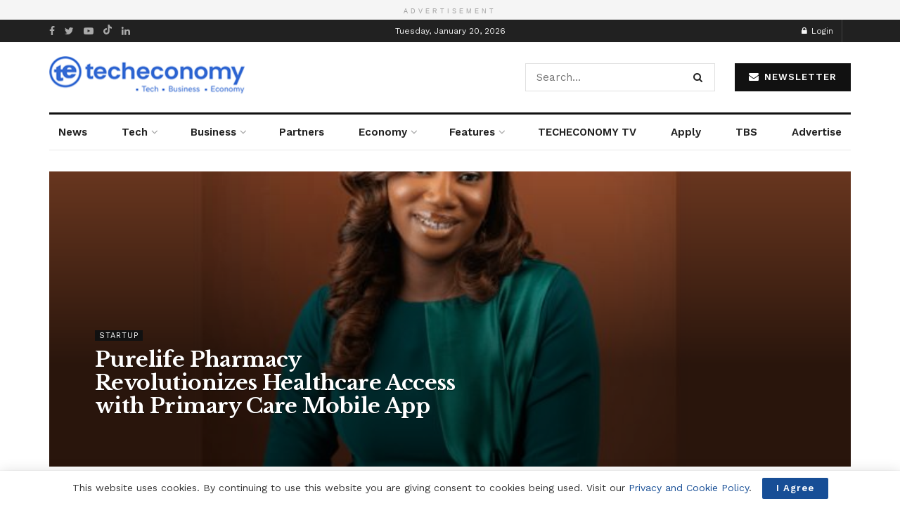

--- FILE ---
content_type: text/html; charset=UTF-8
request_url: https://techeconomy.ng/category/startup/
body_size: 38506
content:
<!doctype html>
<!--[if lt IE 7]> <html class="no-js lt-ie9 lt-ie8 lt-ie7" lang="en-GB"> <![endif]-->
<!--[if IE 7]>    <html class="no-js lt-ie9 lt-ie8" lang="en-GB"> <![endif]-->
<!--[if IE 8]>    <html class="no-js lt-ie9" lang="en-GB"> <![endif]-->
<!--[if IE 9]>    <html class="no-js lt-ie10" lang="en-GB"> <![endif]-->
<!--[if gt IE 8]><!--> <html class="no-js" lang="en-GB"> <!--<![endif]-->
<head>
    <meta http-equiv="Content-Type" content="text/html; charset=UTF-8" />
    <meta name='viewport' content='width=device-width, initial-scale=1, user-scalable=yes' />
    <link rel="profile" href="http://gmpg.org/xfn/11" />
    <link rel="pingback" href="https://techeconomy.ng/xmlrpc.php" />
    <meta name="theme-color" content="#ffffff">
             <meta name="msapplication-navbutton-color" content="#ffffff">
             <meta name="apple-mobile-web-app-status-bar-style" content="#ffffff"><meta name='robots' content='index, follow, max-image-preview:large, max-snippet:-1, max-video-preview:-1' />
<meta property="og:type" content="website">
<meta property="og:title" content="Purelife Pharmacy Revolutionizes Healthcare Access with Primary Care Mobile App">
<meta property="og:site_name" content="Tech | Business | Economy">
<meta property="og:description" content="Mobolaji Ajayi, the Founder and CEO of Purelife Pharmacy, has announced the launch of Purelife Health, a digital health platform">
<meta property="og:url" content="https://techeconomy.ng/category/startup">
<meta property="og:locale" content="en_GB">
<meta property="og:image" content="https://techeconomy.ng/wp-content/uploads/2024/07/Mobolaji-Ajayi-22m.jpg">
<meta property="og:image:height" content="400">
<meta property="og:image:width" content="700">
<meta name="twitter:card" content="summary">
<meta name="twitter:url" content="https://techeconomy.ng/category/startup">
<meta name="twitter:title" content="Purelife Pharmacy Revolutionizes Healthcare Access with Primary Care Mobile App">
<meta name="twitter:description" content="Mobolaji Ajayi, the Founder and CEO of Purelife Pharmacy, has announced the launch of Purelife Health, a digital health platform">
<meta name="twitter:image:src" content="https://techeconomy.ng/wp-content/uploads/2024/07/Mobolaji-Ajayi-22m.jpg">
<meta name="twitter:image:width" content="700">
<meta name="twitter:image:height" content="400">
<meta name="twitter:site" content="https://x.com/TecheconomyNG">
			<script type="text/javascript">
			  var jnews_ajax_url = '/?ajax-request=jnews'
			</script>
			<script type="text/javascript">;window.jnews=window.jnews||{},window.jnews.library=window.jnews.library||{},window.jnews.library=function(){"use strict";var e=this;e.win=window,e.doc=document,e.noop=function(){},e.globalBody=e.doc.getElementsByTagName("body")[0],e.globalBody=e.globalBody?e.globalBody:e.doc,e.win.jnewsDataStorage=e.win.jnewsDataStorage||{_storage:new WeakMap,put:function(e,t,n){this._storage.has(e)||this._storage.set(e,new Map),this._storage.get(e).set(t,n)},get:function(e,t){return this._storage.get(e).get(t)},has:function(e,t){return this._storage.has(e)&&this._storage.get(e).has(t)},remove:function(e,t){var n=this._storage.get(e).delete(t);return 0===!this._storage.get(e).size&&this._storage.delete(e),n}},e.windowWidth=function(){return e.win.innerWidth||e.docEl.clientWidth||e.globalBody.clientWidth},e.windowHeight=function(){return e.win.innerHeight||e.docEl.clientHeight||e.globalBody.clientHeight},e.requestAnimationFrame=e.win.requestAnimationFrame||e.win.webkitRequestAnimationFrame||e.win.mozRequestAnimationFrame||e.win.msRequestAnimationFrame||window.oRequestAnimationFrame||function(e){return setTimeout(e,1e3/60)},e.cancelAnimationFrame=e.win.cancelAnimationFrame||e.win.webkitCancelAnimationFrame||e.win.webkitCancelRequestAnimationFrame||e.win.mozCancelAnimationFrame||e.win.msCancelRequestAnimationFrame||e.win.oCancelRequestAnimationFrame||function(e){clearTimeout(e)},e.classListSupport="classList"in document.createElement("_"),e.hasClass=e.classListSupport?function(e,t){return e.classList.contains(t)}:function(e,t){return e.className.indexOf(t)>=0},e.addClass=e.classListSupport?function(t,n){e.hasClass(t,n)||t.classList.add(n)}:function(t,n){e.hasClass(t,n)||(t.className+=" "+n)},e.removeClass=e.classListSupport?function(t,n){e.hasClass(t,n)&&t.classList.remove(n)}:function(t,n){e.hasClass(t,n)&&(t.className=t.className.replace(n,""))},e.objKeys=function(e){var t=[];for(var n in e)Object.prototype.hasOwnProperty.call(e,n)&&t.push(n);return t},e.isObjectSame=function(e,t){var n=!0;return JSON.stringify(e)!==JSON.stringify(t)&&(n=!1),n},e.extend=function(){for(var e,t,n,o=arguments[0]||{},i=1,a=arguments.length;i<a;i++)if(null!==(e=arguments[i]))for(t in e)o!==(n=e[t])&&void 0!==n&&(o[t]=n);return o},e.dataStorage=e.win.jnewsDataStorage,e.isVisible=function(e){return 0!==e.offsetWidth&&0!==e.offsetHeight||e.getBoundingClientRect().length},e.getHeight=function(e){return e.offsetHeight||e.clientHeight||e.getBoundingClientRect().height},e.getWidth=function(e){return e.offsetWidth||e.clientWidth||e.getBoundingClientRect().width},e.supportsPassive=!1;try{var t=Object.defineProperty({},"passive",{get:function(){e.supportsPassive=!0}});"createEvent"in e.doc?e.win.addEventListener("test",null,t):"fireEvent"in e.doc&&e.win.attachEvent("test",null)}catch(e){}e.passiveOption=!!e.supportsPassive&&{passive:!0},e.setStorage=function(e,t){e="jnews-"+e;var n={expired:Math.floor(((new Date).getTime()+432e5)/1e3)};t=Object.assign(n,t);localStorage.setItem(e,JSON.stringify(t))},e.getStorage=function(e){e="jnews-"+e;var t=localStorage.getItem(e);return null!==t&&0<t.length?JSON.parse(localStorage.getItem(e)):{}},e.expiredStorage=function(){var t,n="jnews-";for(var o in localStorage)o.indexOf(n)>-1&&"undefined"!==(t=e.getStorage(o.replace(n,""))).expired&&t.expired<Math.floor((new Date).getTime()/1e3)&&localStorage.removeItem(o)},e.addEvents=function(t,n,o){for(var i in n){var a=["touchstart","touchmove"].indexOf(i)>=0&&!o&&e.passiveOption;"createEvent"in e.doc?t.addEventListener(i,n[i],a):"fireEvent"in e.doc&&t.attachEvent("on"+i,n[i])}},e.removeEvents=function(t,n){for(var o in n)"createEvent"in e.doc?t.removeEventListener(o,n[o]):"fireEvent"in e.doc&&t.detachEvent("on"+o,n[o])},e.triggerEvents=function(t,n,o){var i;o=o||{detail:null};return"createEvent"in e.doc?(!(i=e.doc.createEvent("CustomEvent")||new CustomEvent(n)).initCustomEvent||i.initCustomEvent(n,!0,!1,o),void t.dispatchEvent(i)):"fireEvent"in e.doc?((i=e.doc.createEventObject()).eventType=n,void t.fireEvent("on"+i.eventType,i)):void 0},e.getParents=function(t,n){void 0===n&&(n=e.doc);for(var o=[],i=t.parentNode,a=!1;!a;)if(i){var r=i;r.querySelectorAll(n).length?a=!0:(o.push(r),i=r.parentNode)}else o=[],a=!0;return o},e.forEach=function(e,t,n){for(var o=0,i=e.length;o<i;o++)t.call(n,e[o],o)},e.getText=function(e){return e.innerText||e.textContent},e.setText=function(e,t){var n="object"==typeof t?t.innerText||t.textContent:t;e.innerText&&(e.innerText=n),e.textContent&&(e.textContent=n)},e.httpBuildQuery=function(t){return e.objKeys(t).reduce(function t(n){var o=arguments.length>1&&void 0!==arguments[1]?arguments[1]:null;return function(i,a){var r=n[a];a=encodeURIComponent(a);var s=o?"".concat(o,"[").concat(a,"]"):a;return null==r||"function"==typeof r?(i.push("".concat(s,"=")),i):["number","boolean","string"].includes(typeof r)?(i.push("".concat(s,"=").concat(encodeURIComponent(r))),i):(i.push(e.objKeys(r).reduce(t(r,s),[]).join("&")),i)}}(t),[]).join("&")},e.get=function(t,n,o,i){return o="function"==typeof o?o:e.noop,e.ajax("GET",t,n,o,i)},e.post=function(t,n,o,i){return o="function"==typeof o?o:e.noop,e.ajax("POST",t,n,o,i)},e.ajax=function(t,n,o,i,a){var r=new XMLHttpRequest,s=n,c=e.httpBuildQuery(o);if(t=-1!=["GET","POST"].indexOf(t)?t:"GET",r.open(t,s+("GET"==t?"?"+c:""),!0),"POST"==t&&r.setRequestHeader("Content-type","application/x-www-form-urlencoded"),r.setRequestHeader("X-Requested-With","XMLHttpRequest"),r.onreadystatechange=function(){4===r.readyState&&200<=r.status&&300>r.status&&"function"==typeof i&&i.call(void 0,r.response)},void 0!==a&&!a){return{xhr:r,send:function(){r.send("POST"==t?c:null)}}}return r.send("POST"==t?c:null),{xhr:r}},e.scrollTo=function(t,n,o){function i(e,t,n){this.start=this.position(),this.change=e-this.start,this.currentTime=0,this.increment=20,this.duration=void 0===n?500:n,this.callback=t,this.finish=!1,this.animateScroll()}return Math.easeInOutQuad=function(e,t,n,o){return(e/=o/2)<1?n/2*e*e+t:-n/2*(--e*(e-2)-1)+t},i.prototype.stop=function(){this.finish=!0},i.prototype.move=function(t){e.doc.documentElement.scrollTop=t,e.globalBody.parentNode.scrollTop=t,e.globalBody.scrollTop=t},i.prototype.position=function(){return e.doc.documentElement.scrollTop||e.globalBody.parentNode.scrollTop||e.globalBody.scrollTop},i.prototype.animateScroll=function(){this.currentTime+=this.increment;var t=Math.easeInOutQuad(this.currentTime,this.start,this.change,this.duration);this.move(t),this.currentTime<this.duration&&!this.finish?e.requestAnimationFrame.call(e.win,this.animateScroll.bind(this)):this.callback&&"function"==typeof this.callback&&this.callback()},new i(t,n,o)},e.unwrap=function(t){var n,o=t;e.forEach(t,(function(e,t){n?n+=e:n=e})),o.replaceWith(n)},e.performance={start:function(e){performance.mark(e+"Start")},stop:function(e){performance.mark(e+"End"),performance.measure(e,e+"Start",e+"End")}},e.fps=function(){var t=0,n=0,o=0;!function(){var i=t=0,a=0,r=0,s=document.getElementById("fpsTable"),c=function(t){void 0===document.getElementsByTagName("body")[0]?e.requestAnimationFrame.call(e.win,(function(){c(t)})):document.getElementsByTagName("body")[0].appendChild(t)};null===s&&((s=document.createElement("div")).style.position="fixed",s.style.top="120px",s.style.left="10px",s.style.width="100px",s.style.height="20px",s.style.border="1px solid black",s.style.fontSize="11px",s.style.zIndex="100000",s.style.backgroundColor="white",s.id="fpsTable",c(s));var l=function(){o++,n=Date.now(),(a=(o/(r=(n-t)/1e3)).toPrecision(2))!=i&&(i=a,s.innerHTML=i+"fps"),1<r&&(t=n,o=0),e.requestAnimationFrame.call(e.win,l)};l()}()},e.instr=function(e,t){for(var n=0;n<t.length;n++)if(-1!==e.toLowerCase().indexOf(t[n].toLowerCase()))return!0},e.winLoad=function(t,n){function o(o){if("complete"===e.doc.readyState||"interactive"===e.doc.readyState)return!o||n?setTimeout(t,n||1):t(o),1}o()||e.addEvents(e.win,{load:o})},e.docReady=function(t,n){function o(o){if("complete"===e.doc.readyState||"interactive"===e.doc.readyState)return!o||n?setTimeout(t,n||1):t(o),1}o()||e.addEvents(e.doc,{DOMContentLoaded:o})},e.fireOnce=function(){e.docReady((function(){e.assets=e.assets||[],e.assets.length&&(e.boot(),e.load_assets())}),50)},e.boot=function(){e.length&&e.doc.querySelectorAll("style[media]").forEach((function(e){"not all"==e.getAttribute("media")&&e.removeAttribute("media")}))},e.create_js=function(t,n){var o=e.doc.createElement("script");switch(o.setAttribute("src",t),n){case"defer":o.setAttribute("defer",!0);break;case"async":o.setAttribute("async",!0);break;case"deferasync":o.setAttribute("defer",!0),o.setAttribute("async",!0)}e.globalBody.appendChild(o)},e.load_assets=function(){"object"==typeof e.assets&&e.forEach(e.assets.slice(0),(function(t,n){var o="";t.defer&&(o+="defer"),t.async&&(o+="async"),e.create_js(t.url,o);var i=e.assets.indexOf(t);i>-1&&e.assets.splice(i,1)})),e.assets=jnewsoption.au_scripts=window.jnewsads=[]},e.setCookie=function(e,t,n){var o="";if(n){var i=new Date;i.setTime(i.getTime()+24*n*60*60*1e3),o="; expires="+i.toUTCString()}document.cookie=e+"="+(t||"")+o+"; path=/"},e.getCookie=function(e){for(var t=e+"=",n=document.cookie.split(";"),o=0;o<n.length;o++){for(var i=n[o];" "==i.charAt(0);)i=i.substring(1,i.length);if(0==i.indexOf(t))return i.substring(t.length,i.length)}return null},e.eraseCookie=function(e){document.cookie=e+"=; Path=/; Expires=Thu, 01 Jan 1970 00:00:01 GMT;"},e.docReady((function(){e.globalBody=e.globalBody==e.doc?e.doc.getElementsByTagName("body")[0]:e.globalBody,e.globalBody=e.globalBody?e.globalBody:e.doc})),e.winLoad((function(){e.winLoad((function(){var t=!1;if(void 0!==window.jnewsadmin)if(void 0!==window.file_version_checker){var n=e.objKeys(window.file_version_checker);n.length?n.forEach((function(e){t||"10.0.4"===window.file_version_checker[e]||(t=!0)})):t=!0}else t=!0;t&&(window.jnewsHelper.getMessage(),window.jnewsHelper.getNotice())}),2500)}))},window.jnews.library=new window.jnews.library;</script><script type="module">;/*! instant.page v5.1.1 - (C) 2019-2020 Alexandre Dieulot - https://instant.page/license */
let t,e;const n=new Set,o=document.createElement("link"),i=o.relList&&o.relList.supports&&o.relList.supports("prefetch")&&window.IntersectionObserver&&"isIntersecting"in IntersectionObserverEntry.prototype,s="instantAllowQueryString"in document.body.dataset,a="instantAllowExternalLinks"in document.body.dataset,r="instantWhitelist"in document.body.dataset,c="instantMousedownShortcut"in document.body.dataset,d=1111;let l=65,u=!1,f=!1,m=!1;if("instantIntensity"in document.body.dataset){const t=document.body.dataset.instantIntensity;if("mousedown"==t.substr(0,"mousedown".length))u=!0,"mousedown-only"==t&&(f=!0);else if("viewport"==t.substr(0,"viewport".length))navigator.connection&&(navigator.connection.saveData||navigator.connection.effectiveType&&navigator.connection.effectiveType.includes("2g"))||("viewport"==t?document.documentElement.clientWidth*document.documentElement.clientHeight<45e4&&(m=!0):"viewport-all"==t&&(m=!0));else{const e=parseInt(t);isNaN(e)||(l=e)}}if(i){const n={capture:!0,passive:!0};if(f||document.addEventListener("touchstart",(function(t){e=performance.now();const n=t.target.closest("a");h(n)&&v(n.href)}),n),u?c||document.addEventListener("mousedown",(function(t){const e=t.target.closest("a");h(e)&&v(e.href)}),n):document.addEventListener("mouseover",(function(n){if(performance.now()-e<d)return;if(!("closest"in n.target))return;const o=n.target.closest("a");h(o)&&(o.addEventListener("mouseout",p,{passive:!0}),t=setTimeout((()=>{v(o.href),t=void 0}),l))}),n),c&&document.addEventListener("mousedown",(function(t){if(performance.now()-e<d)return;const n=t.target.closest("a");if(t.which>1||t.metaKey||t.ctrlKey)return;if(!n)return;n.addEventListener("click",(function(t){1337!=t.detail&&t.preventDefault()}),{capture:!0,passive:!1,once:!0});const o=new MouseEvent("click",{view:window,bubbles:!0,cancelable:!1,detail:1337});n.dispatchEvent(o)}),n),m){let t;(t=window.requestIdleCallback?t=>{requestIdleCallback(t,{timeout:1500})}:t=>{t()})((()=>{const t=new IntersectionObserver((e=>{e.forEach((e=>{if(e.isIntersecting){const n=e.target;t.unobserve(n),v(n.href)}}))}));document.querySelectorAll("a").forEach((e=>{h(e)&&t.observe(e)}))}))}}function p(e){e.relatedTarget&&e.target.closest("a")==e.relatedTarget.closest("a")||t&&(clearTimeout(t),t=void 0)}function h(t){if(t&&t.href&&(!r||"instant"in t.dataset)&&(a||t.origin==location.origin||"instant"in t.dataset)&&["http:","https:"].includes(t.protocol)&&("http:"!=t.protocol||"https:"!=location.protocol)&&(s||!t.search||"instant"in t.dataset)&&!(t.hash&&t.pathname+t.search==location.pathname+location.search||"noInstant"in t.dataset))return!0}function v(t){if(n.has(t))return;const e=document.createElement("link");e.rel="prefetch",e.href=t,document.head.appendChild(e),n.add(t)}</script><!-- Google tag (gtag.js) consent mode dataLayer added by Site Kit -->
<script type="text/javascript" id="google_gtagjs-js-consent-mode-data-layer">
/* <![CDATA[ */
window.dataLayer = window.dataLayer || [];function gtag(){dataLayer.push(arguments);}
gtag('consent', 'default', {"ad_personalization":"denied","ad_storage":"denied","ad_user_data":"denied","analytics_storage":"denied","functionality_storage":"denied","security_storage":"denied","personalization_storage":"denied","region":["AT","BE","BG","CH","CY","CZ","DE","DK","EE","ES","FI","FR","GB","GR","HR","HU","IE","IS","IT","LI","LT","LU","LV","MT","NL","NO","PL","PT","RO","SE","SI","SK"],"wait_for_update":500});
window._googlesitekitConsentCategoryMap = {"statistics":["analytics_storage"],"marketing":["ad_storage","ad_user_data","ad_personalization"],"functional":["functionality_storage","security_storage"],"preferences":["personalization_storage"]};
window._googlesitekitConsents = {"ad_personalization":"denied","ad_storage":"denied","ad_user_data":"denied","analytics_storage":"denied","functionality_storage":"denied","security_storage":"denied","personalization_storage":"denied","region":["AT","BE","BG","CH","CY","CZ","DE","DK","EE","ES","FI","FR","GB","GR","HR","HU","IE","IS","IT","LI","LT","LU","LV","MT","NL","NO","PL","PT","RO","SE","SI","SK"],"wait_for_update":500};
/* ]]> */
</script>
<!-- End Google tag (gtag.js) consent mode dataLayer added by Site Kit -->

	<!-- This site is optimized with the Yoast SEO Premium plugin v20.8 (Yoast SEO v26.7) - https://yoast.com/wordpress/plugins/seo/ -->
	<title>Startup Archives | Tech | Business | Economy</title>
	<link rel="canonical" href="https://techeconomy.ng/category/startup/" />
	<link rel="next" href="https://techeconomy.ng/category/startup/page/2/" />
	<meta property="og:locale" content="en_GB" />
	<meta property="og:type" content="article" />
	<meta property="og:title" content="Startup Archives" />
	<meta property="og:url" content="https://techeconomy.ng/category/startup/" />
	<meta property="og:site_name" content="Tech | Business | Economy" />
	<meta property="og:image" content="https://techeconomy.ng/wp-content/uploads/2024/06/channels4_profile.jpg" />
	<meta property="og:image:width" content="900" />
	<meta property="og:image:height" content="900" />
	<meta property="og:image:type" content="image/jpeg" />
	<meta name="twitter:card" content="summary_large_image" />
	<meta name="twitter:site" content="@TecheconomyNG" />
	<script type="application/ld+json" class="yoast-schema-graph">{"@context":"https://schema.org","@graph":[{"@type":"CollectionPage","@id":"https://techeconomy.ng/category/startup/","url":"https://techeconomy.ng/category/startup/","name":"Startup Archives | Tech | Business | Economy","isPartOf":{"@id":"https://techeconomy.ng/#website"},"primaryImageOfPage":{"@id":"https://techeconomy.ng/category/startup/#primaryimage"},"image":{"@id":"https://techeconomy.ng/category/startup/#primaryimage"},"thumbnailUrl":"https://techeconomy.ng/wp-content/uploads/2024/07/Mobolaji-Ajayi-22m.jpg","breadcrumb":{"@id":"https://techeconomy.ng/category/startup/#breadcrumb"},"inLanguage":"en-GB"},{"@type":"ImageObject","inLanguage":"en-GB","@id":"https://techeconomy.ng/category/startup/#primaryimage","url":"https://techeconomy.ng/wp-content/uploads/2024/07/Mobolaji-Ajayi-22m.jpg","contentUrl":"https://techeconomy.ng/wp-content/uploads/2024/07/Mobolaji-Ajayi-22m.jpg","width":700,"height":400,"caption":"Mobolaji Ajayi- CEO of Purelife."},{"@type":"BreadcrumbList","@id":"https://techeconomy.ng/category/startup/#breadcrumb","itemListElement":[{"@type":"ListItem","position":1,"name":"Home","item":"https://techeconomy.ng/"},{"@type":"ListItem","position":2,"name":"Startup"}]},{"@type":"WebSite","@id":"https://techeconomy.ng/#website","url":"https://techeconomy.ng/","name":"Techeconomy","description":"Tech | Business | Economy","publisher":{"@id":"https://techeconomy.ng/#organization"},"potentialAction":[{"@type":"SearchAction","target":{"@type":"EntryPoint","urlTemplate":"https://techeconomy.ng/?s={search_term_string}"},"query-input":{"@type":"PropertyValueSpecification","valueRequired":true,"valueName":"search_term_string"}}],"inLanguage":"en-GB"},{"@type":"Organization","@id":"https://techeconomy.ng/#organization","name":"Tech | Business | Economy","url":"https://techeconomy.ng/","logo":{"@type":"ImageObject","inLanguage":"en-GB","@id":"https://techeconomy.ng/#/schema/logo/image/","url":"https://techeconomy.ng/wp-content/uploads/2024/06/channels4_profile.jpg","contentUrl":"https://techeconomy.ng/wp-content/uploads/2024/06/channels4_profile.jpg","width":900,"height":900,"caption":"Tech | Business | Economy"},"image":{"@id":"https://techeconomy.ng/#/schema/logo/image/"},"sameAs":["https://facebook.com/techeconomyNG","https://x.com/TecheconomyNG","https://youtube.com/channel/UCGFTUpJPqMl23UvPravjShg","https://www.linkedin.com/in/techeconomy-ng-4ab34314a/"]}]}</script>
	<!-- / Yoast SEO Premium plugin. -->


<link rel='dns-prefetch' href='//www.googletagmanager.com' />
<link rel='dns-prefetch' href='//fonts.googleapis.com' />
<link rel='dns-prefetch' href='//pagead2.googlesyndication.com' />
<link rel='dns-prefetch' href='//fundingchoicesmessages.google.com' />
<link rel='preconnect' href='https://fonts.gstatic.com' />
<link rel="alternate" type="application/rss+xml" title="Tech | Business | Economy &raquo; Feed" href="https://techeconomy.ng/feed/" />
<link rel="alternate" type="application/rss+xml" title="Tech | Business | Economy &raquo; Comments Feed" href="https://techeconomy.ng/comments/feed/" />
<link rel="alternate" type="application/rss+xml" title="Tech | Business | Economy &raquo; Startup Category Feed" href="https://techeconomy.ng/category/startup/feed/" />
<style id='wp-img-auto-sizes-contain-inline-css' type='text/css'>
img:is([sizes=auto i],[sizes^="auto," i]){contain-intrinsic-size:3000px 1500px}
/*# sourceURL=wp-img-auto-sizes-contain-inline-css */
</style>
<style id='wp-emoji-styles-inline-css' type='text/css'>

	img.wp-smiley, img.emoji {
		display: inline !important;
		border: none !important;
		box-shadow: none !important;
		height: 1em !important;
		width: 1em !important;
		margin: 0 0.07em !important;
		vertical-align: -0.1em !important;
		background: none !important;
		padding: 0 !important;
	}
/*# sourceURL=wp-emoji-styles-inline-css */
</style>
<style id='classic-theme-styles-inline-css' type='text/css'>
/*! This file is auto-generated */
.wp-block-button__link{color:#fff;background-color:#32373c;border-radius:9999px;box-shadow:none;text-decoration:none;padding:calc(.667em + 2px) calc(1.333em + 2px);font-size:1.125em}.wp-block-file__button{background:#32373c;color:#fff;text-decoration:none}
/*# sourceURL=/wp-includes/css/classic-themes.min.css */
</style>
<link rel='stylesheet' id='contact-form-7-css' href='https://techeconomy.ng/wp-content/plugins/contact-form-7/includes/css/styles.css?ver=6.1.4' type='text/css' media='all' />
<link rel='stylesheet' id='popb_admin_top_menu_styles_csm-css' href='https://techeconomy.ng/wp-content/plugins/page-builder-add/styles/admin-csm-menu-styles.css?ver=6.9' type='text/css' media='all' />
<link rel='stylesheet' id='ssb-front-css-css' href='https://techeconomy.ng/wp-content/plugins/simple-social-buttons/assets/css/front.css?ver=6.2.0' type='text/css' media='all' />
<link rel='stylesheet' id='js_composer_front-css' href='https://techeconomy.ng/wp-content/plugins/js_composer/assets/css/js_composer.min.css?ver=6.13.0' type='text/css' media='all' />
<link rel='stylesheet' id='jeg_customizer_font-css' href='//fonts.googleapis.com/css?family=Work+Sans%3Aregular%2C600%7CLibre+Baskerville%3Aregular%2Citalic%2C700&#038;display=swap&#038;ver=1.3.0' type='text/css' media='all' />
<link rel='stylesheet' id='jnews-frontend-css' href='https://techeconomy.ng/wp-content/themes/jnews/assets/dist/frontend.min.css?ver=11.0.8' type='text/css' media='all' />
<link rel='stylesheet' id='jnews-js-composer-css' href='https://techeconomy.ng/wp-content/themes/jnews/assets/css/js-composer-frontend.css?ver=11.0.8' type='text/css' media='all' />
<link rel='stylesheet' id='jnews-style-css' href='https://techeconomy.ng/wp-content/themes/jnews/style.css?ver=11.0.8' type='text/css' media='all' />
<link rel='stylesheet' id='jnews-darkmode-css' href='https://techeconomy.ng/wp-content/themes/jnews/assets/css/darkmode.css?ver=11.0.8' type='text/css' media='all' />
<link rel='stylesheet' id='jnews-scheme-css' href='https://techeconomy.ng/wp-content/themes/jnews/data/import/newspaper/scheme.css?ver=11.0.8' type='text/css' media='all' />
<link rel='stylesheet' id='tmm-css' href='https://techeconomy.ng/wp-content/plugins/team-members/inc/css/tmm_style.css?ver=6.9' type='text/css' media='all' />
<style id='quads-styles-inline-css' type='text/css'>

    .quads-location ins.adsbygoogle {
        background: transparent !important;
    }.quads-location .quads_rotator_img{ opacity:1 !important;}
    .quads.quads_ad_container { display: grid; grid-template-columns: auto; grid-gap: 10px; padding: 10px; }
    .grid_image{animation: fadeIn 0.5s;-webkit-animation: fadeIn 0.5s;-moz-animation: fadeIn 0.5s;
        -o-animation: fadeIn 0.5s;-ms-animation: fadeIn 0.5s;}
    .quads-ad-label { font-size: 12px; text-align: center; color: #333;}
    .quads_click_impression { display: none;} .quads-location, .quads-ads-space{max-width:100%;} @media only screen and (max-width: 480px) { .quads-ads-space, .penci-builder-element .quads-ads-space{max-width:340px;}}
/*# sourceURL=quads-styles-inline-css */
</style>
<script type="text/javascript" src="https://techeconomy.ng/wp-includes/js/jquery/jquery.min.js?ver=3.7.1" id="jquery-core-js"></script>
<script type="text/javascript" src="https://techeconomy.ng/wp-includes/js/jquery/jquery-migrate.min.js?ver=3.4.1" id="jquery-migrate-js"></script>
<script type="text/javascript" id="quads_ads_front-js-extra">
/* <![CDATA[ */
var quads_analytics = {"ajax_url":"https://techeconomy.ng/wp-admin/admin-ajax.php","quads_front_nonce":"d7a8a7ebb5"};
//# sourceURL=quads_ads_front-js-extra
/* ]]> */
</script>
<script type="text/javascript" src="https://techeconomy.ng/wp-content/plugins/quick-adsense-reloaded/assets/js/performance_tracking.min.js?ver=2.0.98.1" id="quads_ads_front-js"></script>

<!-- Google tag (gtag.js) snippet added by Site Kit -->
<!-- Google Analytics snippet added by Site Kit -->
<script type="text/javascript" src="https://www.googletagmanager.com/gtag/js?id=GT-NBPMRF2K" id="google_gtagjs-js" async></script>
<script type="text/javascript" id="google_gtagjs-js-after">
/* <![CDATA[ */
window.dataLayer = window.dataLayer || [];function gtag(){dataLayer.push(arguments);}
gtag("set","linker",{"domains":["techeconomy.ng"]});
gtag("js", new Date());
gtag("set", "developer_id.dZTNiMT", true);
gtag("config", "GT-NBPMRF2K");
 window._googlesitekit = window._googlesitekit || {}; window._googlesitekit.throttledEvents = []; window._googlesitekit.gtagEvent = (name, data) => { var key = JSON.stringify( { name, data } ); if ( !! window._googlesitekit.throttledEvents[ key ] ) { return; } window._googlesitekit.throttledEvents[ key ] = true; setTimeout( () => { delete window._googlesitekit.throttledEvents[ key ]; }, 5 ); gtag( "event", name, { ...data, event_source: "site-kit" } ); }; 
//# sourceURL=google_gtagjs-js-after
/* ]]> */
</script>
<link rel="https://api.w.org/" href="https://techeconomy.ng/wp-json/" /><link rel="alternate" title="JSON" type="application/json" href="https://techeconomy.ng/wp-json/wp/v2/categories/13268" /><link rel="EditURI" type="application/rsd+xml" title="RSD" href="https://techeconomy.ng/xmlrpc.php?rsd" />
<meta name="generator" content="WordPress 6.9" />
<meta name="generator" content="Site Kit by Google 1.170.0" /> <style media="screen">

		.simplesocialbuttons.simplesocialbuttons_inline .ssb-fb-like, .simplesocialbuttons.simplesocialbuttons_inline amp-facebook-like {
	  margin: ;
	}
		 /*inline margin*/
	
	
	
	
	
	
			 .simplesocialbuttons.simplesocialbuttons_inline.simplesocial-simple-icons button{
		 margin: ;
	 }

			 /*margin-digbar*/

	
	
	
	
	
	
	
</style>

<!-- Open Graph Meta Tags generated by Simple Social Buttons 6.2.0 -->
<meta property="og:title" content="Purelife Pharmacy Revolutionizes Healthcare Access with Primary Care Mobile App - Tech | Business | Economy" />
<meta property="og:type" content="website" />
<meta property="og:description" content="Mobolaji Ajayi, the Founder and CEO of Purelife Pharmacy, has announced the launch of Purelife Health, a digital health platform to revolutionize primary healthcare in Nigeria and across Africa.

Mobolaji, recently honored as one of West Africa&#039;s top 40 pharmaceutical leaders, took part in a panel discussion at Lagos Startup Week." />
<meta property="og:url" content="https://techeconomy.ng/purelife-pharmacy-revolutionizes-healthcare-access-with-primary-care-mobile-app/" />
<meta property="og:site_name" content="Tech | Business | Economy" />
<meta property="og:image" content="https://techeconomy.ng/wp-content/uploads/2024/07/Mobolaji-Ajayi-22m.jpg" />
<meta name="twitter:card" content="summary_large_image" />
<meta name="twitter:description" content="Mobolaji Ajayi, the Founder and CEO of Purelife Pharmacy, has announced the launch of Purelife Health, a digital health platform to revolutionize primary healthcare in Nigeria and across Africa.

Mobolaji, recently honored as one of West Africa's top 40 pharmaceutical leaders, took part in a panel discussion at Lagos Startup Week." />
<meta name="twitter:title" content="Purelife Pharmacy Revolutionizes Healthcare Access with Primary Care Mobile App - Tech | Business | Economy" />
<meta property="twitter:image" content="https://techeconomy.ng/wp-content/uploads/2024/07/Mobolaji-Ajayi-22m.jpg" />
		<style type="text/css">.pp-podcast {opacity: 0;}</style>
		<script>document.cookie = 'quads_browser_width='+screen.width;</script><!-- Analytics by WP Statistics - https://wp-statistics.com -->

<!-- Google AdSense meta tags added by Site Kit -->
<meta name="google-adsense-platform-account" content="ca-host-pub-2644536267352236">
<meta name="google-adsense-platform-domain" content="sitekit.withgoogle.com">
<!-- End Google AdSense meta tags added by Site Kit -->
<meta name="generator" content="Powered by WPBakery Page Builder - drag and drop page builder for WordPress."/>

<!-- Google Tag Manager snippet added by Site Kit -->
<script type="text/javascript">
/* <![CDATA[ */

			( function( w, d, s, l, i ) {
				w[l] = w[l] || [];
				w[l].push( {'gtm.start': new Date().getTime(), event: 'gtm.js'} );
				var f = d.getElementsByTagName( s )[0],
					j = d.createElement( s ), dl = l != 'dataLayer' ? '&l=' + l : '';
				j.async = true;
				j.src = 'https://www.googletagmanager.com/gtm.js?id=' + i + dl;
				f.parentNode.insertBefore( j, f );
			} )( window, document, 'script', 'dataLayer', 'GTM-5WWB9CD4' );
			
/* ]]> */
</script>

<!-- End Google Tag Manager snippet added by Site Kit -->

<!-- Google AdSense snippet added by Site Kit -->
<script type="text/javascript" async="async" src="https://pagead2.googlesyndication.com/pagead/js/adsbygoogle.js?client=ca-pub-9444525440507971&amp;host=ca-host-pub-2644536267352236" crossorigin="anonymous"></script>

<!-- End Google AdSense snippet added by Site Kit -->

<!-- Google AdSense Ad Blocking Recovery snippet added by Site Kit -->
<script async src="https://fundingchoicesmessages.google.com/i/pub-9444525440507971?ers=1"></script><script>(function() {function signalGooglefcPresent() {if (!window.frames['googlefcPresent']) {if (document.body) {const iframe = document.createElement('iframe'); iframe.style = 'width: 0; height: 0; border: none; z-index: -1000; left: -1000px; top: -1000px;'; iframe.style.display = 'none'; iframe.name = 'googlefcPresent'; document.body.appendChild(iframe);} else {setTimeout(signalGooglefcPresent, 0);}}}signalGooglefcPresent();})();</script>
<!-- End Google AdSense Ad Blocking Recovery snippet added by Site Kit -->

<!-- Google AdSense Ad Blocking Recovery Error Protection snippet added by Site Kit -->
<script>(function(){'use strict';function aa(a){var b=0;return function(){return b<a.length?{done:!1,value:a[b++]}:{done:!0}}}var ba=typeof Object.defineProperties=="function"?Object.defineProperty:function(a,b,c){if(a==Array.prototype||a==Object.prototype)return a;a[b]=c.value;return a};
function ca(a){a=["object"==typeof globalThis&&globalThis,a,"object"==typeof window&&window,"object"==typeof self&&self,"object"==typeof global&&global];for(var b=0;b<a.length;++b){var c=a[b];if(c&&c.Math==Math)return c}throw Error("Cannot find global object");}var da=ca(this);function l(a,b){if(b)a:{var c=da;a=a.split(".");for(var d=0;d<a.length-1;d++){var e=a[d];if(!(e in c))break a;c=c[e]}a=a[a.length-1];d=c[a];b=b(d);b!=d&&b!=null&&ba(c,a,{configurable:!0,writable:!0,value:b})}}
function ea(a){return a.raw=a}function n(a){var b=typeof Symbol!="undefined"&&Symbol.iterator&&a[Symbol.iterator];if(b)return b.call(a);if(typeof a.length=="number")return{next:aa(a)};throw Error(String(a)+" is not an iterable or ArrayLike");}function fa(a){for(var b,c=[];!(b=a.next()).done;)c.push(b.value);return c}var ha=typeof Object.create=="function"?Object.create:function(a){function b(){}b.prototype=a;return new b},p;
if(typeof Object.setPrototypeOf=="function")p=Object.setPrototypeOf;else{var q;a:{var ja={a:!0},ka={};try{ka.__proto__=ja;q=ka.a;break a}catch(a){}q=!1}p=q?function(a,b){a.__proto__=b;if(a.__proto__!==b)throw new TypeError(a+" is not extensible");return a}:null}var la=p;
function t(a,b){a.prototype=ha(b.prototype);a.prototype.constructor=a;if(la)la(a,b);else for(var c in b)if(c!="prototype")if(Object.defineProperties){var d=Object.getOwnPropertyDescriptor(b,c);d&&Object.defineProperty(a,c,d)}else a[c]=b[c];a.A=b.prototype}function ma(){for(var a=Number(this),b=[],c=a;c<arguments.length;c++)b[c-a]=arguments[c];return b}l("Object.is",function(a){return a?a:function(b,c){return b===c?b!==0||1/b===1/c:b!==b&&c!==c}});
l("Array.prototype.includes",function(a){return a?a:function(b,c){var d=this;d instanceof String&&(d=String(d));var e=d.length;c=c||0;for(c<0&&(c=Math.max(c+e,0));c<e;c++){var f=d[c];if(f===b||Object.is(f,b))return!0}return!1}});
l("String.prototype.includes",function(a){return a?a:function(b,c){if(this==null)throw new TypeError("The 'this' value for String.prototype.includes must not be null or undefined");if(b instanceof RegExp)throw new TypeError("First argument to String.prototype.includes must not be a regular expression");return this.indexOf(b,c||0)!==-1}});l("Number.MAX_SAFE_INTEGER",function(){return 9007199254740991});
l("Number.isFinite",function(a){return a?a:function(b){return typeof b!=="number"?!1:!isNaN(b)&&b!==Infinity&&b!==-Infinity}});l("Number.isInteger",function(a){return a?a:function(b){return Number.isFinite(b)?b===Math.floor(b):!1}});l("Number.isSafeInteger",function(a){return a?a:function(b){return Number.isInteger(b)&&Math.abs(b)<=Number.MAX_SAFE_INTEGER}});
l("Math.trunc",function(a){return a?a:function(b){b=Number(b);if(isNaN(b)||b===Infinity||b===-Infinity||b===0)return b;var c=Math.floor(Math.abs(b));return b<0?-c:c}});/*

 Copyright The Closure Library Authors.
 SPDX-License-Identifier: Apache-2.0
*/
var u=this||self;function v(a,b){a:{var c=["CLOSURE_FLAGS"];for(var d=u,e=0;e<c.length;e++)if(d=d[c[e]],d==null){c=null;break a}c=d}a=c&&c[a];return a!=null?a:b}function w(a){return a};function na(a){u.setTimeout(function(){throw a;},0)};var oa=v(610401301,!1),pa=v(188588736,!0),qa=v(645172343,v(1,!0));var x,ra=u.navigator;x=ra?ra.userAgentData||null:null;function z(a){return oa?x?x.brands.some(function(b){return(b=b.brand)&&b.indexOf(a)!=-1}):!1:!1}function A(a){var b;a:{if(b=u.navigator)if(b=b.userAgent)break a;b=""}return b.indexOf(a)!=-1};function B(){return oa?!!x&&x.brands.length>0:!1}function C(){return B()?z("Chromium"):(A("Chrome")||A("CriOS"))&&!(B()?0:A("Edge"))||A("Silk")};var sa=B()?!1:A("Trident")||A("MSIE");!A("Android")||C();C();A("Safari")&&(C()||(B()?0:A("Coast"))||(B()?0:A("Opera"))||(B()?0:A("Edge"))||(B()?z("Microsoft Edge"):A("Edg/"))||B()&&z("Opera"));var ta={},D=null;var ua=typeof Uint8Array!=="undefined",va=!sa&&typeof btoa==="function";var wa;function E(){return typeof BigInt==="function"};var F=typeof Symbol==="function"&&typeof Symbol()==="symbol";function xa(a){return typeof Symbol==="function"&&typeof Symbol()==="symbol"?Symbol():a}var G=xa(),ya=xa("2ex");var za=F?function(a,b){a[G]|=b}:function(a,b){a.g!==void 0?a.g|=b:Object.defineProperties(a,{g:{value:b,configurable:!0,writable:!0,enumerable:!1}})},H=F?function(a){return a[G]|0}:function(a){return a.g|0},I=F?function(a){return a[G]}:function(a){return a.g},J=F?function(a,b){a[G]=b}:function(a,b){a.g!==void 0?a.g=b:Object.defineProperties(a,{g:{value:b,configurable:!0,writable:!0,enumerable:!1}})};function Aa(a,b){J(b,(a|0)&-14591)}function Ba(a,b){J(b,(a|34)&-14557)};var K={},Ca={};function Da(a){return!(!a||typeof a!=="object"||a.g!==Ca)}function Ea(a){return a!==null&&typeof a==="object"&&!Array.isArray(a)&&a.constructor===Object}function L(a,b,c){if(!Array.isArray(a)||a.length)return!1;var d=H(a);if(d&1)return!0;if(!(b&&(Array.isArray(b)?b.includes(c):b.has(c))))return!1;J(a,d|1);return!0};var M=0,N=0;function Fa(a){var b=a>>>0;M=b;N=(a-b)/4294967296>>>0}function Ga(a){if(a<0){Fa(-a);var b=n(Ha(M,N));a=b.next().value;b=b.next().value;M=a>>>0;N=b>>>0}else Fa(a)}function Ia(a,b){b>>>=0;a>>>=0;if(b<=2097151)var c=""+(4294967296*b+a);else E()?c=""+(BigInt(b)<<BigInt(32)|BigInt(a)):(c=(a>>>24|b<<8)&16777215,b=b>>16&65535,a=(a&16777215)+c*6777216+b*6710656,c+=b*8147497,b*=2,a>=1E7&&(c+=a/1E7>>>0,a%=1E7),c>=1E7&&(b+=c/1E7>>>0,c%=1E7),c=b+Ja(c)+Ja(a));return c}
function Ja(a){a=String(a);return"0000000".slice(a.length)+a}function Ha(a,b){b=~b;a?a=~a+1:b+=1;return[a,b]};var Ka=/^-?([1-9][0-9]*|0)(\.[0-9]+)?$/;var O;function La(a,b){O=b;a=new a(b);O=void 0;return a}
function P(a,b,c){a==null&&(a=O);O=void 0;if(a==null){var d=96;c?(a=[c],d|=512):a=[];b&&(d=d&-16760833|(b&1023)<<14)}else{if(!Array.isArray(a))throw Error("narr");d=H(a);if(d&2048)throw Error("farr");if(d&64)return a;d|=64;if(c&&(d|=512,c!==a[0]))throw Error("mid");a:{c=a;var e=c.length;if(e){var f=e-1;if(Ea(c[f])){d|=256;b=f-(+!!(d&512)-1);if(b>=1024)throw Error("pvtlmt");d=d&-16760833|(b&1023)<<14;break a}}if(b){b=Math.max(b,e-(+!!(d&512)-1));if(b>1024)throw Error("spvt");d=d&-16760833|(b&1023)<<
14}}}J(a,d);return a};function Ma(a){switch(typeof a){case "number":return isFinite(a)?a:String(a);case "boolean":return a?1:0;case "object":if(a)if(Array.isArray(a)){if(L(a,void 0,0))return}else if(ua&&a!=null&&a instanceof Uint8Array){if(va){for(var b="",c=0,d=a.length-10240;c<d;)b+=String.fromCharCode.apply(null,a.subarray(c,c+=10240));b+=String.fromCharCode.apply(null,c?a.subarray(c):a);a=btoa(b)}else{b===void 0&&(b=0);if(!D){D={};c="ABCDEFGHIJKLMNOPQRSTUVWXYZabcdefghijklmnopqrstuvwxyz0123456789".split("");d=["+/=",
"+/","-_=","-_.","-_"];for(var e=0;e<5;e++){var f=c.concat(d[e].split(""));ta[e]=f;for(var g=0;g<f.length;g++){var h=f[g];D[h]===void 0&&(D[h]=g)}}}b=ta[b];c=Array(Math.floor(a.length/3));d=b[64]||"";for(e=f=0;f<a.length-2;f+=3){var k=a[f],m=a[f+1];h=a[f+2];g=b[k>>2];k=b[(k&3)<<4|m>>4];m=b[(m&15)<<2|h>>6];h=b[h&63];c[e++]=g+k+m+h}g=0;h=d;switch(a.length-f){case 2:g=a[f+1],h=b[(g&15)<<2]||d;case 1:a=a[f],c[e]=b[a>>2]+b[(a&3)<<4|g>>4]+h+d}a=c.join("")}return a}}return a};function Na(a,b,c){a=Array.prototype.slice.call(a);var d=a.length,e=b&256?a[d-1]:void 0;d+=e?-1:0;for(b=b&512?1:0;b<d;b++)a[b]=c(a[b]);if(e){b=a[b]={};for(var f in e)Object.prototype.hasOwnProperty.call(e,f)&&(b[f]=c(e[f]))}return a}function Oa(a,b,c,d,e){if(a!=null){if(Array.isArray(a))a=L(a,void 0,0)?void 0:e&&H(a)&2?a:Pa(a,b,c,d!==void 0,e);else if(Ea(a)){var f={},g;for(g in a)Object.prototype.hasOwnProperty.call(a,g)&&(f[g]=Oa(a[g],b,c,d,e));a=f}else a=b(a,d);return a}}
function Pa(a,b,c,d,e){var f=d||c?H(a):0;d=d?!!(f&32):void 0;a=Array.prototype.slice.call(a);for(var g=0;g<a.length;g++)a[g]=Oa(a[g],b,c,d,e);c&&c(f,a);return a}function Qa(a){return a.s===K?a.toJSON():Ma(a)};function Ra(a,b,c){c=c===void 0?Ba:c;if(a!=null){if(ua&&a instanceof Uint8Array)return b?a:new Uint8Array(a);if(Array.isArray(a)){var d=H(a);if(d&2)return a;b&&(b=d===0||!!(d&32)&&!(d&64||!(d&16)));return b?(J(a,(d|34)&-12293),a):Pa(a,Ra,d&4?Ba:c,!0,!0)}a.s===K&&(c=a.h,d=I(c),a=d&2?a:La(a.constructor,Sa(c,d,!0)));return a}}function Sa(a,b,c){var d=c||b&2?Ba:Aa,e=!!(b&32);a=Na(a,b,function(f){return Ra(f,e,d)});za(a,32|(c?2:0));return a};function Ta(a,b){a=a.h;return Ua(a,I(a),b)}function Va(a,b,c,d){b=d+(+!!(b&512)-1);if(!(b<0||b>=a.length||b>=c))return a[b]}
function Ua(a,b,c,d){if(c===-1)return null;var e=b>>14&1023||536870912;if(c>=e){if(b&256)return a[a.length-1][c]}else{var f=a.length;if(d&&b&256&&(d=a[f-1][c],d!=null)){if(Va(a,b,e,c)&&ya!=null){var g;a=(g=wa)!=null?g:wa={};g=a[ya]||0;g>=4||(a[ya]=g+1,g=Error(),g.__closure__error__context__984382||(g.__closure__error__context__984382={}),g.__closure__error__context__984382.severity="incident",na(g))}return d}return Va(a,b,e,c)}}
function Wa(a,b,c,d,e){var f=b>>14&1023||536870912;if(c>=f||e&&!qa){var g=b;if(b&256)e=a[a.length-1];else{if(d==null)return;e=a[f+(+!!(b&512)-1)]={};g|=256}e[c]=d;c<f&&(a[c+(+!!(b&512)-1)]=void 0);g!==b&&J(a,g)}else a[c+(+!!(b&512)-1)]=d,b&256&&(a=a[a.length-1],c in a&&delete a[c])}
function Xa(a,b){var c=Ya;var d=d===void 0?!1:d;var e=a.h;var f=I(e),g=Ua(e,f,b,d);if(g!=null&&typeof g==="object"&&g.s===K)c=g;else if(Array.isArray(g)){var h=H(g),k=h;k===0&&(k|=f&32);k|=f&2;k!==h&&J(g,k);c=new c(g)}else c=void 0;c!==g&&c!=null&&Wa(e,f,b,c,d);e=c;if(e==null)return e;a=a.h;f=I(a);f&2||(g=e,c=g.h,h=I(c),g=h&2?La(g.constructor,Sa(c,h,!1)):g,g!==e&&(e=g,Wa(a,f,b,e,d)));return e}function Za(a,b){a=Ta(a,b);return a==null||typeof a==="string"?a:void 0}
function $a(a,b){var c=c===void 0?0:c;a=Ta(a,b);if(a!=null)if(b=typeof a,b==="number"?Number.isFinite(a):b!=="string"?0:Ka.test(a))if(typeof a==="number"){if(a=Math.trunc(a),!Number.isSafeInteger(a)){Ga(a);b=M;var d=N;if(a=d&2147483648)b=~b+1>>>0,d=~d>>>0,b==0&&(d=d+1>>>0);b=d*4294967296+(b>>>0);a=a?-b:b}}else if(b=Math.trunc(Number(a)),Number.isSafeInteger(b))a=String(b);else{if(b=a.indexOf("."),b!==-1&&(a=a.substring(0,b)),!(a[0]==="-"?a.length<20||a.length===20&&Number(a.substring(0,7))>-922337:
a.length<19||a.length===19&&Number(a.substring(0,6))<922337)){if(a.length<16)Ga(Number(a));else if(E())a=BigInt(a),M=Number(a&BigInt(4294967295))>>>0,N=Number(a>>BigInt(32)&BigInt(4294967295));else{b=+(a[0]==="-");N=M=0;d=a.length;for(var e=b,f=(d-b)%6+b;f<=d;e=f,f+=6)e=Number(a.slice(e,f)),N*=1E6,M=M*1E6+e,M>=4294967296&&(N+=Math.trunc(M/4294967296),N>>>=0,M>>>=0);b&&(b=n(Ha(M,N)),a=b.next().value,b=b.next().value,M=a,N=b)}a=M;b=N;b&2147483648?E()?a=""+(BigInt(b|0)<<BigInt(32)|BigInt(a>>>0)):(b=
n(Ha(a,b)),a=b.next().value,b=b.next().value,a="-"+Ia(a,b)):a=Ia(a,b)}}else a=void 0;return a!=null?a:c}function R(a,b){var c=c===void 0?"":c;a=Za(a,b);return a!=null?a:c};var S;function T(a,b,c){this.h=P(a,b,c)}T.prototype.toJSON=function(){return ab(this)};T.prototype.s=K;T.prototype.toString=function(){try{return S=!0,ab(this).toString()}finally{S=!1}};
function ab(a){var b=S?a.h:Pa(a.h,Qa,void 0,void 0,!1);var c=!S;var d=pa?void 0:a.constructor.v;var e=I(c?a.h:b);if(a=b.length){var f=b[a-1],g=Ea(f);g?a--:f=void 0;e=+!!(e&512)-1;var h=b;if(g){b:{var k=f;var m={};g=!1;if(k)for(var r in k)if(Object.prototype.hasOwnProperty.call(k,r))if(isNaN(+r))m[r]=k[r];else{var y=k[r];Array.isArray(y)&&(L(y,d,+r)||Da(y)&&y.size===0)&&(y=null);y==null&&(g=!0);y!=null&&(m[r]=y)}if(g){for(var Q in m)break b;m=null}else m=k}k=m==null?f!=null:m!==f}for(var ia;a>0;a--){Q=
a-1;r=h[Q];Q-=e;if(!(r==null||L(r,d,Q)||Da(r)&&r.size===0))break;ia=!0}if(h!==b||k||ia){if(!c)h=Array.prototype.slice.call(h,0,a);else if(ia||k||m)h.length=a;m&&h.push(m)}b=h}return b};function bb(a){return function(b){if(b==null||b=="")b=new a;else{b=JSON.parse(b);if(!Array.isArray(b))throw Error("dnarr");za(b,32);b=La(a,b)}return b}};function cb(a){this.h=P(a)}t(cb,T);var db=bb(cb);var U;function V(a){this.g=a}V.prototype.toString=function(){return this.g+""};var eb={};function fb(a){if(U===void 0){var b=null;var c=u.trustedTypes;if(c&&c.createPolicy){try{b=c.createPolicy("goog#html",{createHTML:w,createScript:w,createScriptURL:w})}catch(d){u.console&&u.console.error(d.message)}U=b}else U=b}a=(b=U)?b.createScriptURL(a):a;return new V(a,eb)};/*

 SPDX-License-Identifier: Apache-2.0
*/
function gb(a){var b=ma.apply(1,arguments);if(b.length===0)return fb(a[0]);for(var c=a[0],d=0;d<b.length;d++)c+=encodeURIComponent(b[d])+a[d+1];return fb(c)};function hb(a,b){a.src=b instanceof V&&b.constructor===V?b.g:"type_error:TrustedResourceUrl";var c,d;(c=(b=(d=(c=(a.ownerDocument&&a.ownerDocument.defaultView||window).document).querySelector)==null?void 0:d.call(c,"script[nonce]"))?b.nonce||b.getAttribute("nonce")||"":"")&&a.setAttribute("nonce",c)};function ib(){return Math.floor(Math.random()*2147483648).toString(36)+Math.abs(Math.floor(Math.random()*2147483648)^Date.now()).toString(36)};function jb(a,b){b=String(b);a.contentType==="application/xhtml+xml"&&(b=b.toLowerCase());return a.createElement(b)}function kb(a){this.g=a||u.document||document};function lb(a){a=a===void 0?document:a;return a.createElement("script")};function mb(a,b,c,d,e,f){try{var g=a.g,h=lb(g);h.async=!0;hb(h,b);g.head.appendChild(h);h.addEventListener("load",function(){e();d&&g.head.removeChild(h)});h.addEventListener("error",function(){c>0?mb(a,b,c-1,d,e,f):(d&&g.head.removeChild(h),f())})}catch(k){f()}};var nb=u.atob("aHR0cHM6Ly93d3cuZ3N0YXRpYy5jb20vaW1hZ2VzL2ljb25zL21hdGVyaWFsL3N5c3RlbS8xeC93YXJuaW5nX2FtYmVyXzI0ZHAucG5n"),ob=u.atob("WW91IGFyZSBzZWVpbmcgdGhpcyBtZXNzYWdlIGJlY2F1c2UgYWQgb3Igc2NyaXB0IGJsb2NraW5nIHNvZnR3YXJlIGlzIGludGVyZmVyaW5nIHdpdGggdGhpcyBwYWdlLg=="),pb=u.atob("RGlzYWJsZSBhbnkgYWQgb3Igc2NyaXB0IGJsb2NraW5nIHNvZnR3YXJlLCB0aGVuIHJlbG9hZCB0aGlzIHBhZ2Uu");function qb(a,b,c){this.i=a;this.u=b;this.o=c;this.g=null;this.j=[];this.m=!1;this.l=new kb(this.i)}
function rb(a){if(a.i.body&&!a.m){var b=function(){sb(a);u.setTimeout(function(){tb(a,3)},50)};mb(a.l,a.u,2,!0,function(){u[a.o]||b()},b);a.m=!0}}
function sb(a){for(var b=W(1,5),c=0;c<b;c++){var d=X(a);a.i.body.appendChild(d);a.j.push(d)}b=X(a);b.style.bottom="0";b.style.left="0";b.style.position="fixed";b.style.width=W(100,110).toString()+"%";b.style.zIndex=W(2147483544,2147483644).toString();b.style.backgroundColor=ub(249,259,242,252,219,229);b.style.boxShadow="0 0 12px #888";b.style.color=ub(0,10,0,10,0,10);b.style.display="flex";b.style.justifyContent="center";b.style.fontFamily="Roboto, Arial";c=X(a);c.style.width=W(80,85).toString()+
"%";c.style.maxWidth=W(750,775).toString()+"px";c.style.margin="24px";c.style.display="flex";c.style.alignItems="flex-start";c.style.justifyContent="center";d=jb(a.l.g,"IMG");d.className=ib();d.src=nb;d.alt="Warning icon";d.style.height="24px";d.style.width="24px";d.style.paddingRight="16px";var e=X(a),f=X(a);f.style.fontWeight="bold";f.textContent=ob;var g=X(a);g.textContent=pb;Y(a,e,f);Y(a,e,g);Y(a,c,d);Y(a,c,e);Y(a,b,c);a.g=b;a.i.body.appendChild(a.g);b=W(1,5);for(c=0;c<b;c++)d=X(a),a.i.body.appendChild(d),
a.j.push(d)}function Y(a,b,c){for(var d=W(1,5),e=0;e<d;e++){var f=X(a);b.appendChild(f)}b.appendChild(c);c=W(1,5);for(d=0;d<c;d++)e=X(a),b.appendChild(e)}function W(a,b){return Math.floor(a+Math.random()*(b-a))}function ub(a,b,c,d,e,f){return"rgb("+W(Math.max(a,0),Math.min(b,255)).toString()+","+W(Math.max(c,0),Math.min(d,255)).toString()+","+W(Math.max(e,0),Math.min(f,255)).toString()+")"}function X(a){a=jb(a.l.g,"DIV");a.className=ib();return a}
function tb(a,b){b<=0||a.g!=null&&a.g.offsetHeight!==0&&a.g.offsetWidth!==0||(vb(a),sb(a),u.setTimeout(function(){tb(a,b-1)},50))}function vb(a){for(var b=n(a.j),c=b.next();!c.done;c=b.next())(c=c.value)&&c.parentNode&&c.parentNode.removeChild(c);a.j=[];(b=a.g)&&b.parentNode&&b.parentNode.removeChild(b);a.g=null};function wb(a,b,c,d,e){function f(k){document.body?g(document.body):k>0?u.setTimeout(function(){f(k-1)},e):b()}function g(k){k.appendChild(h);u.setTimeout(function(){h?(h.offsetHeight!==0&&h.offsetWidth!==0?b():a(),h.parentNode&&h.parentNode.removeChild(h)):a()},d)}var h=xb(c);f(3)}function xb(a){var b=document.createElement("div");b.className=a;b.style.width="1px";b.style.height="1px";b.style.position="absolute";b.style.left="-10000px";b.style.top="-10000px";b.style.zIndex="-10000";return b};function Ya(a){this.h=P(a)}t(Ya,T);function yb(a){this.h=P(a)}t(yb,T);var zb=bb(yb);function Ab(a){if(!a)return null;a=Za(a,4);var b;a===null||a===void 0?b=null:b=fb(a);return b};var Bb=ea([""]),Cb=ea([""]);function Db(a,b){this.m=a;this.o=new kb(a.document);this.g=b;this.j=R(this.g,1);this.u=Ab(Xa(this.g,2))||gb(Bb);this.i=!1;b=Ab(Xa(this.g,13))||gb(Cb);this.l=new qb(a.document,b,R(this.g,12))}Db.prototype.start=function(){Eb(this)};
function Eb(a){Fb(a);mb(a.o,a.u,3,!1,function(){a:{var b=a.j;var c=u.btoa(b);if(c=u[c]){try{var d=db(u.atob(c))}catch(e){b=!1;break a}b=b===Za(d,1)}else b=!1}b?Z(a,R(a.g,14)):(Z(a,R(a.g,8)),rb(a.l))},function(){wb(function(){Z(a,R(a.g,7));rb(a.l)},function(){return Z(a,R(a.g,6))},R(a.g,9),$a(a.g,10),$a(a.g,11))})}function Z(a,b){a.i||(a.i=!0,a=new a.m.XMLHttpRequest,a.open("GET",b,!0),a.send())}function Fb(a){var b=u.btoa(a.j);a.m[b]&&Z(a,R(a.g,5))};(function(a,b){u[a]=function(){var c=ma.apply(0,arguments);u[a]=function(){};b.call.apply(b,[null].concat(c instanceof Array?c:fa(n(c))))}})("__h82AlnkH6D91__",function(a){typeof window.atob==="function"&&(new Db(window,zb(window.atob(a)))).start()});}).call(this);

window.__h82AlnkH6D91__("[base64]/[base64]/[base64]/[base64]");</script>
<!-- End Google AdSense Ad Blocking Recovery Error Protection snippet added by Site Kit -->
<link rel="icon" href="https://techeconomy.ng/wp-content/uploads/2025/06/cropped-256Px-32x32.png" sizes="32x32" />
<link rel="icon" href="https://techeconomy.ng/wp-content/uploads/2025/06/cropped-256Px-192x192.png" sizes="192x192" />
<link rel="apple-touch-icon" href="https://techeconomy.ng/wp-content/uploads/2025/06/cropped-256Px-180x180.png" />
<meta name="msapplication-TileImage" content="https://techeconomy.ng/wp-content/uploads/2025/06/cropped-256Px-270x270.png" />
<style id="jeg_dynamic_css" type="text/css" data-type="jeg_custom-css">body { --j-body-color : #333333; --j-accent-color : #174e96; --j-alt-color : #174259; --j-heading-color : #111111; } body,.jeg_newsfeed_list .tns-outer .tns-controls button,.jeg_filter_button,.owl-carousel .owl-nav div,.jeg_readmore,.jeg_hero_style_7 .jeg_post_meta a,.widget_calendar thead th,.widget_calendar tfoot a,.jeg_socialcounter a,.entry-header .jeg_meta_like a,.entry-header .jeg_meta_comment a,.entry-header .jeg_meta_donation a,.entry-header .jeg_meta_bookmark a,.entry-content tbody tr:hover,.entry-content th,.jeg_splitpost_nav li:hover a,#breadcrumbs a,.jeg_author_socials a:hover,.jeg_footer_content a,.jeg_footer_bottom a,.jeg_cartcontent,.woocommerce .woocommerce-breadcrumb a { color : #333333; } a, .jeg_menu_style_5>li>a:hover, .jeg_menu_style_5>li.sfHover>a, .jeg_menu_style_5>li.current-menu-item>a, .jeg_menu_style_5>li.current-menu-ancestor>a, .jeg_navbar .jeg_menu:not(.jeg_main_menu)>li>a:hover, .jeg_midbar .jeg_menu:not(.jeg_main_menu)>li>a:hover, .jeg_side_tabs li.active, .jeg_block_heading_5 strong, .jeg_block_heading_6 strong, .jeg_block_heading_7 strong, .jeg_block_heading_8 strong, .jeg_subcat_list li a:hover, .jeg_subcat_list li button:hover, .jeg_pl_lg_7 .jeg_thumb .jeg_post_category a, .jeg_pl_xs_2:before, .jeg_pl_xs_4 .jeg_postblock_content:before, .jeg_postblock .jeg_post_title a:hover, .jeg_hero_style_6 .jeg_post_title a:hover, .jeg_sidefeed .jeg_pl_xs_3 .jeg_post_title a:hover, .widget_jnews_popular .jeg_post_title a:hover, .jeg_meta_author a, .widget_archive li a:hover, .widget_pages li a:hover, .widget_meta li a:hover, .widget_recent_entries li a:hover, .widget_rss li a:hover, .widget_rss cite, .widget_categories li a:hover, .widget_categories li.current-cat>a, #breadcrumbs a:hover, .jeg_share_count .counts, .commentlist .bypostauthor>.comment-body>.comment-author>.fn, span.required, .jeg_review_title, .bestprice .price, .authorlink a:hover, .jeg_vertical_playlist .jeg_video_playlist_play_icon, .jeg_vertical_playlist .jeg_video_playlist_item.active .jeg_video_playlist_thumbnail:before, .jeg_horizontal_playlist .jeg_video_playlist_play, .woocommerce li.product .pricegroup .button, .widget_display_forums li a:hover, .widget_display_topics li:before, .widget_display_replies li:before, .widget_display_views li:before, .bbp-breadcrumb a:hover, .jeg_mobile_menu li.sfHover>a, .jeg_mobile_menu li a:hover, .split-template-6 .pagenum, .jeg_mobile_menu_style_5>li>a:hover, .jeg_mobile_menu_style_5>li.sfHover>a, .jeg_mobile_menu_style_5>li.current-menu-item>a, .jeg_mobile_menu_style_5>li.current-menu-ancestor>a { color : #174e96; } .jeg_menu_style_1>li>a:before, .jeg_menu_style_2>li>a:before, .jeg_menu_style_3>li>a:before, .jeg_side_toggle, .jeg_slide_caption .jeg_post_category a, .jeg_slider_type_1_wrapper .tns-controls button.tns-next, .jeg_block_heading_1 .jeg_block_title span, .jeg_block_heading_2 .jeg_block_title span, .jeg_block_heading_3, .jeg_block_heading_4 .jeg_block_title span, .jeg_block_heading_6:after, .jeg_pl_lg_box .jeg_post_category a, .jeg_pl_md_box .jeg_post_category a, .jeg_readmore:hover, .jeg_thumb .jeg_post_category a, .jeg_block_loadmore a:hover, .jeg_postblock.alt .jeg_block_loadmore a:hover, .jeg_block_loadmore a.active, .jeg_postblock_carousel_2 .jeg_post_category a, .jeg_heroblock .jeg_post_category a, .jeg_pagenav_1 .page_number.active, .jeg_pagenav_1 .page_number.active:hover, input[type="submit"], .btn, .button, .widget_tag_cloud a:hover, .popularpost_item:hover .jeg_post_title a:before, .jeg_splitpost_4 .page_nav, .jeg_splitpost_5 .page_nav, .jeg_post_via a:hover, .jeg_post_source a:hover, .jeg_post_tags a:hover, .comment-reply-title small a:before, .comment-reply-title small a:after, .jeg_storelist .productlink, .authorlink li.active a:before, .jeg_footer.dark .socials_widget:not(.nobg) a:hover .fa, div.jeg_breakingnews_title, .jeg_overlay_slider_bottom_wrapper .tns-controls button, .jeg_overlay_slider_bottom_wrapper .tns-controls button:hover, .jeg_vertical_playlist .jeg_video_playlist_current, .woocommerce span.onsale, .woocommerce #respond input#submit:hover, .woocommerce a.button:hover, .woocommerce button.button:hover, .woocommerce input.button:hover, .woocommerce #respond input#submit.alt, .woocommerce a.button.alt, .woocommerce button.button.alt, .woocommerce input.button.alt, .jeg_popup_post .caption, .jeg_footer.dark input[type="submit"], .jeg_footer.dark .btn, .jeg_footer.dark .button, .footer_widget.widget_tag_cloud a:hover, .jeg_inner_content .content-inner .jeg_post_category a:hover, #buddypress .standard-form button, #buddypress a.button, #buddypress input[type="submit"], #buddypress input[type="button"], #buddypress input[type="reset"], #buddypress ul.button-nav li a, #buddypress .generic-button a, #buddypress .generic-button button, #buddypress .comment-reply-link, #buddypress a.bp-title-button, #buddypress.buddypress-wrap .members-list li .user-update .activity-read-more a, div#buddypress .standard-form button:hover, div#buddypress a.button:hover, div#buddypress input[type="submit"]:hover, div#buddypress input[type="button"]:hover, div#buddypress input[type="reset"]:hover, div#buddypress ul.button-nav li a:hover, div#buddypress .generic-button a:hover, div#buddypress .generic-button button:hover, div#buddypress .comment-reply-link:hover, div#buddypress a.bp-title-button:hover, div#buddypress.buddypress-wrap .members-list li .user-update .activity-read-more a:hover, #buddypress #item-nav .item-list-tabs ul li a:before, .jeg_inner_content .jeg_meta_container .follow-wrapper a { background-color : #174e96; } .jeg_block_heading_7 .jeg_block_title span, .jeg_readmore:hover, .jeg_block_loadmore a:hover, .jeg_block_loadmore a.active, .jeg_pagenav_1 .page_number.active, .jeg_pagenav_1 .page_number.active:hover, .jeg_pagenav_3 .page_number:hover, .jeg_prevnext_post a:hover h3, .jeg_overlay_slider .jeg_post_category, .jeg_sidefeed .jeg_post.active, .jeg_vertical_playlist.jeg_vertical_playlist .jeg_video_playlist_item.active .jeg_video_playlist_thumbnail img, .jeg_horizontal_playlist .jeg_video_playlist_item.active { border-color : #174e96; } .jeg_tabpost_nav li.active, .woocommerce div.product .woocommerce-tabs ul.tabs li.active, .jeg_mobile_menu_style_1>li.current-menu-item a, .jeg_mobile_menu_style_1>li.current-menu-ancestor a, .jeg_mobile_menu_style_2>li.current-menu-item::after, .jeg_mobile_menu_style_2>li.current-menu-ancestor::after, .jeg_mobile_menu_style_3>li.current-menu-item::before, .jeg_mobile_menu_style_3>li.current-menu-ancestor::before { border-bottom-color : #174e96; } .jeg_post_meta .fa, .jeg_post_meta .jpwt-icon, .entry-header .jeg_post_meta .fa, .jeg_review_stars, .jeg_price_review_list { color : #174259; } .jeg_share_button.share-float.share-monocrhome a { background-color : #174259; } h1,h2,h3,h4,h5,h6,.jeg_post_title a,.entry-header .jeg_post_title,.jeg_hero_style_7 .jeg_post_title a,.jeg_block_title,.jeg_splitpost_bar .current_title,.jeg_video_playlist_title,.gallery-caption,.jeg_push_notification_button>a.button { color : #111111; } .split-template-9 .pagenum, .split-template-10 .pagenum, .split-template-11 .pagenum, .split-template-12 .pagenum, .split-template-13 .pagenum, .split-template-15 .pagenum, .split-template-18 .pagenum, .split-template-20 .pagenum, .split-template-19 .current_title span, .split-template-20 .current_title span { background-color : #111111; } .jeg_topbar .jeg_nav_row, .jeg_topbar .jeg_search_no_expand .jeg_search_input { line-height : 32px; } .jeg_topbar .jeg_nav_row, .jeg_topbar .jeg_nav_icon { height : 32px; } .jeg_midbar { height : 100px; } .jeg_header .jeg_bottombar, .jeg_header .jeg_bottombar.jeg_navbar_dark, .jeg_bottombar.jeg_navbar_boxed .jeg_nav_row, .jeg_bottombar.jeg_navbar_dark.jeg_navbar_boxed .jeg_nav_row { border-top-width : 3px; } .jeg_header_wrapper .jeg_bottombar, .jeg_header_wrapper .jeg_bottombar.jeg_navbar_dark, .jeg_bottombar.jeg_navbar_boxed .jeg_nav_row, .jeg_bottombar.jeg_navbar_dark.jeg_navbar_boxed .jeg_nav_row { border-top-color : #111111; } .jeg_stickybar, .jeg_stickybar.dark { border-bottom-width : 3px; } .jeg_stickybar, .jeg_stickybar.dark, .jeg_stickybar.jeg_navbar_boxed .jeg_nav_row { border-bottom-color : #111111; } .jeg_header .socials_widget > a > i.fa:before { color : #aaaaaa; } .jeg_header .socials_widget.nobg > a > span.jeg-icon svg { fill : #aaaaaa; } .jeg_header .socials_widget > a > span.jeg-icon svg { fill : #aaaaaa; } .jeg_aside_item.socials_widget > a > i.fa:before { color : #777777; } .jeg_aside_item.socials_widget.nobg a span.jeg-icon svg { fill : #777777; } .jeg_aside_item.socials_widget a span.jeg-icon svg { fill : #777777; } .jeg_button_1 .btn { background : #111111; } .jeg_navbar_mobile_wrapper .jeg_nav_item a.jeg_mobile_toggle, .jeg_navbar_mobile_wrapper .dark .jeg_nav_item a.jeg_mobile_toggle { color : #f2f2f2; } .jeg_nav_search { width : 34%; } .jeg_footer .jeg_footer_heading h3,.jeg_footer.dark .jeg_footer_heading h3,.jeg_footer .widget h2,.jeg_footer .footer_dark .widget h2 { color : #174e96; } body,input,textarea,select,.chosen-container-single .chosen-single,.btn,.button { font-family: "Work Sans",Helvetica,Arial,sans-serif; } .jeg_post_title, .entry-header .jeg_post_title, .jeg_single_tpl_2 .entry-header .jeg_post_title, .jeg_single_tpl_3 .entry-header .jeg_post_title, .jeg_single_tpl_6 .entry-header .jeg_post_title, .jeg_content .jeg_custom_title_wrapper .jeg_post_title { font-family: "Libre Baskerville",Helvetica,Arial,sans-serif; } .jeg_post_excerpt p, .content-inner p { font-family: "Droid Serif",Helvetica,Arial,sans-serif; } .jeg_thumb .jeg_post_category a,.jeg_pl_lg_box .jeg_post_category a,.jeg_pl_md_box .jeg_post_category a,.jeg_postblock_carousel_2 .jeg_post_category a,.jeg_heroblock .jeg_post_category a,.jeg_slide_caption .jeg_post_category a { background-color : #111111; } .jeg_overlay_slider .jeg_post_category,.jeg_thumb .jeg_post_category a,.jeg_pl_lg_box .jeg_post_category a,.jeg_pl_md_box .jeg_post_category a,.jeg_postblock_carousel_2 .jeg_post_category a,.jeg_heroblock .jeg_post_category a,.jeg_slide_caption .jeg_post_category a { border-color : #111111; } </style><style type="text/css">
					.no_thumbnail .jeg_thumb,
					.thumbnail-container.no_thumbnail {
					    display: none !important;
					}
					.jeg_search_result .jeg_pl_xs_3.no_thumbnail .jeg_postblock_content,
					.jeg_sidefeed .jeg_pl_xs_3.no_thumbnail .jeg_postblock_content,
					.jeg_pl_sm.no_thumbnail .jeg_postblock_content {
					    margin-left: 0;
					}
					.jeg_postblock_11 .no_thumbnail .jeg_postblock_content,
					.jeg_postblock_12 .no_thumbnail .jeg_postblock_content,
					.jeg_postblock_12.jeg_col_3o3 .no_thumbnail .jeg_postblock_content  {
					    margin-top: 0;
					}
					.jeg_postblock_15 .jeg_pl_md_box.no_thumbnail .jeg_postblock_content,
					.jeg_postblock_19 .jeg_pl_md_box.no_thumbnail .jeg_postblock_content,
					.jeg_postblock_24 .jeg_pl_md_box.no_thumbnail .jeg_postblock_content,
					.jeg_sidefeed .jeg_pl_md_box .jeg_postblock_content {
					    position: relative;
					}
					.jeg_postblock_carousel_2 .no_thumbnail .jeg_post_title a,
					.jeg_postblock_carousel_2 .no_thumbnail .jeg_post_title a:hover,
					.jeg_postblock_carousel_2 .no_thumbnail .jeg_post_meta .fa {
					    color: #212121 !important;
					} 
					.jnews-dark-mode .jeg_postblock_carousel_2 .no_thumbnail .jeg_post_title a,
					.jnews-dark-mode .jeg_postblock_carousel_2 .no_thumbnail .jeg_post_title a:hover,
					.jnews-dark-mode .jeg_postblock_carousel_2 .no_thumbnail .jeg_post_meta .fa {
					    color: #fff !important;
					} 
				</style><noscript><style> .wpb_animate_when_almost_visible { opacity: 1; }</style></noscript><style id='wp-block-search-inline-css' type='text/css'>
.wp-block-search__button{margin-left:10px;word-break:normal}.wp-block-search__button.has-icon{line-height:0}.wp-block-search__button svg{height:1.25em;min-height:24px;min-width:24px;width:1.25em;fill:currentColor;vertical-align:text-bottom}:where(.wp-block-search__button){border:1px solid #ccc;padding:6px 10px}.wp-block-search__inside-wrapper{display:flex;flex:auto;flex-wrap:nowrap;max-width:100%}.wp-block-search__label{width:100%}.wp-block-search.wp-block-search__button-only .wp-block-search__button{box-sizing:border-box;display:flex;flex-shrink:0;justify-content:center;margin-left:0;max-width:100%}.wp-block-search.wp-block-search__button-only .wp-block-search__inside-wrapper{min-width:0!important;transition-property:width}.wp-block-search.wp-block-search__button-only .wp-block-search__input{flex-basis:100%;transition-duration:.3s}.wp-block-search.wp-block-search__button-only.wp-block-search__searchfield-hidden,.wp-block-search.wp-block-search__button-only.wp-block-search__searchfield-hidden .wp-block-search__inside-wrapper{overflow:hidden}.wp-block-search.wp-block-search__button-only.wp-block-search__searchfield-hidden .wp-block-search__input{border-left-width:0!important;border-right-width:0!important;flex-basis:0;flex-grow:0;margin:0;min-width:0!important;padding-left:0!important;padding-right:0!important;width:0!important}:where(.wp-block-search__input){appearance:none;border:1px solid #949494;flex-grow:1;font-family:inherit;font-size:inherit;font-style:inherit;font-weight:inherit;letter-spacing:inherit;line-height:inherit;margin-left:0;margin-right:0;min-width:3rem;padding:8px;text-decoration:unset!important;text-transform:inherit}:where(.wp-block-search__button-inside .wp-block-search__inside-wrapper){background-color:#fff;border:1px solid #949494;box-sizing:border-box;padding:4px}:where(.wp-block-search__button-inside .wp-block-search__inside-wrapper) .wp-block-search__input{border:none;border-radius:0;padding:0 4px}:where(.wp-block-search__button-inside .wp-block-search__inside-wrapper) .wp-block-search__input:focus{outline:none}:where(.wp-block-search__button-inside .wp-block-search__inside-wrapper) :where(.wp-block-search__button){padding:4px 8px}.wp-block-search.aligncenter .wp-block-search__inside-wrapper{margin:auto}.wp-block[data-align=right] .wp-block-search.wp-block-search__button-only .wp-block-search__inside-wrapper{float:right}
/*# sourceURL=https://techeconomy.ng/wp-includes/blocks/search/style.min.css */
</style>
<style id='wp-block-group-inline-css' type='text/css'>
.wp-block-group{box-sizing:border-box}:where(.wp-block-group.wp-block-group-is-layout-constrained){position:relative}
/*# sourceURL=https://techeconomy.ng/wp-includes/blocks/group/style.min.css */
</style>
<style id='global-styles-inline-css' type='text/css'>
:root{--wp--preset--aspect-ratio--square: 1;--wp--preset--aspect-ratio--4-3: 4/3;--wp--preset--aspect-ratio--3-4: 3/4;--wp--preset--aspect-ratio--3-2: 3/2;--wp--preset--aspect-ratio--2-3: 2/3;--wp--preset--aspect-ratio--16-9: 16/9;--wp--preset--aspect-ratio--9-16: 9/16;--wp--preset--color--black: #000000;--wp--preset--color--cyan-bluish-gray: #abb8c3;--wp--preset--color--white: #ffffff;--wp--preset--color--pale-pink: #f78da7;--wp--preset--color--vivid-red: #cf2e2e;--wp--preset--color--luminous-vivid-orange: #ff6900;--wp--preset--color--luminous-vivid-amber: #fcb900;--wp--preset--color--light-green-cyan: #7bdcb5;--wp--preset--color--vivid-green-cyan: #00d084;--wp--preset--color--pale-cyan-blue: #8ed1fc;--wp--preset--color--vivid-cyan-blue: #0693e3;--wp--preset--color--vivid-purple: #9b51e0;--wp--preset--gradient--vivid-cyan-blue-to-vivid-purple: linear-gradient(135deg,rgb(6,147,227) 0%,rgb(155,81,224) 100%);--wp--preset--gradient--light-green-cyan-to-vivid-green-cyan: linear-gradient(135deg,rgb(122,220,180) 0%,rgb(0,208,130) 100%);--wp--preset--gradient--luminous-vivid-amber-to-luminous-vivid-orange: linear-gradient(135deg,rgb(252,185,0) 0%,rgb(255,105,0) 100%);--wp--preset--gradient--luminous-vivid-orange-to-vivid-red: linear-gradient(135deg,rgb(255,105,0) 0%,rgb(207,46,46) 100%);--wp--preset--gradient--very-light-gray-to-cyan-bluish-gray: linear-gradient(135deg,rgb(238,238,238) 0%,rgb(169,184,195) 100%);--wp--preset--gradient--cool-to-warm-spectrum: linear-gradient(135deg,rgb(74,234,220) 0%,rgb(151,120,209) 20%,rgb(207,42,186) 40%,rgb(238,44,130) 60%,rgb(251,105,98) 80%,rgb(254,248,76) 100%);--wp--preset--gradient--blush-light-purple: linear-gradient(135deg,rgb(255,206,236) 0%,rgb(152,150,240) 100%);--wp--preset--gradient--blush-bordeaux: linear-gradient(135deg,rgb(254,205,165) 0%,rgb(254,45,45) 50%,rgb(107,0,62) 100%);--wp--preset--gradient--luminous-dusk: linear-gradient(135deg,rgb(255,203,112) 0%,rgb(199,81,192) 50%,rgb(65,88,208) 100%);--wp--preset--gradient--pale-ocean: linear-gradient(135deg,rgb(255,245,203) 0%,rgb(182,227,212) 50%,rgb(51,167,181) 100%);--wp--preset--gradient--electric-grass: linear-gradient(135deg,rgb(202,248,128) 0%,rgb(113,206,126) 100%);--wp--preset--gradient--midnight: linear-gradient(135deg,rgb(2,3,129) 0%,rgb(40,116,252) 100%);--wp--preset--font-size--small: 13px;--wp--preset--font-size--medium: 20px;--wp--preset--font-size--large: 36px;--wp--preset--font-size--x-large: 42px;--wp--preset--spacing--20: 0.44rem;--wp--preset--spacing--30: 0.67rem;--wp--preset--spacing--40: 1rem;--wp--preset--spacing--50: 1.5rem;--wp--preset--spacing--60: 2.25rem;--wp--preset--spacing--70: 3.38rem;--wp--preset--spacing--80: 5.06rem;--wp--preset--shadow--natural: 6px 6px 9px rgba(0, 0, 0, 0.2);--wp--preset--shadow--deep: 12px 12px 50px rgba(0, 0, 0, 0.4);--wp--preset--shadow--sharp: 6px 6px 0px rgba(0, 0, 0, 0.2);--wp--preset--shadow--outlined: 6px 6px 0px -3px rgb(255, 255, 255), 6px 6px rgb(0, 0, 0);--wp--preset--shadow--crisp: 6px 6px 0px rgb(0, 0, 0);}:where(.is-layout-flex){gap: 0.5em;}:where(.is-layout-grid){gap: 0.5em;}body .is-layout-flex{display: flex;}.is-layout-flex{flex-wrap: wrap;align-items: center;}.is-layout-flex > :is(*, div){margin: 0;}body .is-layout-grid{display: grid;}.is-layout-grid > :is(*, div){margin: 0;}:where(.wp-block-columns.is-layout-flex){gap: 2em;}:where(.wp-block-columns.is-layout-grid){gap: 2em;}:where(.wp-block-post-template.is-layout-flex){gap: 1.25em;}:where(.wp-block-post-template.is-layout-grid){gap: 1.25em;}.has-black-color{color: var(--wp--preset--color--black) !important;}.has-cyan-bluish-gray-color{color: var(--wp--preset--color--cyan-bluish-gray) !important;}.has-white-color{color: var(--wp--preset--color--white) !important;}.has-pale-pink-color{color: var(--wp--preset--color--pale-pink) !important;}.has-vivid-red-color{color: var(--wp--preset--color--vivid-red) !important;}.has-luminous-vivid-orange-color{color: var(--wp--preset--color--luminous-vivid-orange) !important;}.has-luminous-vivid-amber-color{color: var(--wp--preset--color--luminous-vivid-amber) !important;}.has-light-green-cyan-color{color: var(--wp--preset--color--light-green-cyan) !important;}.has-vivid-green-cyan-color{color: var(--wp--preset--color--vivid-green-cyan) !important;}.has-pale-cyan-blue-color{color: var(--wp--preset--color--pale-cyan-blue) !important;}.has-vivid-cyan-blue-color{color: var(--wp--preset--color--vivid-cyan-blue) !important;}.has-vivid-purple-color{color: var(--wp--preset--color--vivid-purple) !important;}.has-black-background-color{background-color: var(--wp--preset--color--black) !important;}.has-cyan-bluish-gray-background-color{background-color: var(--wp--preset--color--cyan-bluish-gray) !important;}.has-white-background-color{background-color: var(--wp--preset--color--white) !important;}.has-pale-pink-background-color{background-color: var(--wp--preset--color--pale-pink) !important;}.has-vivid-red-background-color{background-color: var(--wp--preset--color--vivid-red) !important;}.has-luminous-vivid-orange-background-color{background-color: var(--wp--preset--color--luminous-vivid-orange) !important;}.has-luminous-vivid-amber-background-color{background-color: var(--wp--preset--color--luminous-vivid-amber) !important;}.has-light-green-cyan-background-color{background-color: var(--wp--preset--color--light-green-cyan) !important;}.has-vivid-green-cyan-background-color{background-color: var(--wp--preset--color--vivid-green-cyan) !important;}.has-pale-cyan-blue-background-color{background-color: var(--wp--preset--color--pale-cyan-blue) !important;}.has-vivid-cyan-blue-background-color{background-color: var(--wp--preset--color--vivid-cyan-blue) !important;}.has-vivid-purple-background-color{background-color: var(--wp--preset--color--vivid-purple) !important;}.has-black-border-color{border-color: var(--wp--preset--color--black) !important;}.has-cyan-bluish-gray-border-color{border-color: var(--wp--preset--color--cyan-bluish-gray) !important;}.has-white-border-color{border-color: var(--wp--preset--color--white) !important;}.has-pale-pink-border-color{border-color: var(--wp--preset--color--pale-pink) !important;}.has-vivid-red-border-color{border-color: var(--wp--preset--color--vivid-red) !important;}.has-luminous-vivid-orange-border-color{border-color: var(--wp--preset--color--luminous-vivid-orange) !important;}.has-luminous-vivid-amber-border-color{border-color: var(--wp--preset--color--luminous-vivid-amber) !important;}.has-light-green-cyan-border-color{border-color: var(--wp--preset--color--light-green-cyan) !important;}.has-vivid-green-cyan-border-color{border-color: var(--wp--preset--color--vivid-green-cyan) !important;}.has-pale-cyan-blue-border-color{border-color: var(--wp--preset--color--pale-cyan-blue) !important;}.has-vivid-cyan-blue-border-color{border-color: var(--wp--preset--color--vivid-cyan-blue) !important;}.has-vivid-purple-border-color{border-color: var(--wp--preset--color--vivid-purple) !important;}.has-vivid-cyan-blue-to-vivid-purple-gradient-background{background: var(--wp--preset--gradient--vivid-cyan-blue-to-vivid-purple) !important;}.has-light-green-cyan-to-vivid-green-cyan-gradient-background{background: var(--wp--preset--gradient--light-green-cyan-to-vivid-green-cyan) !important;}.has-luminous-vivid-amber-to-luminous-vivid-orange-gradient-background{background: var(--wp--preset--gradient--luminous-vivid-amber-to-luminous-vivid-orange) !important;}.has-luminous-vivid-orange-to-vivid-red-gradient-background{background: var(--wp--preset--gradient--luminous-vivid-orange-to-vivid-red) !important;}.has-very-light-gray-to-cyan-bluish-gray-gradient-background{background: var(--wp--preset--gradient--very-light-gray-to-cyan-bluish-gray) !important;}.has-cool-to-warm-spectrum-gradient-background{background: var(--wp--preset--gradient--cool-to-warm-spectrum) !important;}.has-blush-light-purple-gradient-background{background: var(--wp--preset--gradient--blush-light-purple) !important;}.has-blush-bordeaux-gradient-background{background: var(--wp--preset--gradient--blush-bordeaux) !important;}.has-luminous-dusk-gradient-background{background: var(--wp--preset--gradient--luminous-dusk) !important;}.has-pale-ocean-gradient-background{background: var(--wp--preset--gradient--pale-ocean) !important;}.has-electric-grass-gradient-background{background: var(--wp--preset--gradient--electric-grass) !important;}.has-midnight-gradient-background{background: var(--wp--preset--gradient--midnight) !important;}.has-small-font-size{font-size: var(--wp--preset--font-size--small) !important;}.has-medium-font-size{font-size: var(--wp--preset--font-size--medium) !important;}.has-large-font-size{font-size: var(--wp--preset--font-size--large) !important;}.has-x-large-font-size{font-size: var(--wp--preset--font-size--x-large) !important;}
/*# sourceURL=global-styles-inline-css */
</style>
</head>
<body class="archive category category-startup category-13268 wp-custom-logo wp-embed-responsive wp-theme-jnews jeg_toggle_light jnews jeg_boxed jnews_boxed_container jnews_boxed_container_shadow jeg-mobile-table-scrollable jsc_normal thjmf-theme-jnews wpb-js-composer js-comp-ver-6.13.0 vc_responsive">

    
    
    <div class="jeg_ad jeg_ad_top jnews_header_top_ads">
        <div class='ads-wrapper  '><div class='ads-text'>ADVERTISEMENT</div></div>    </div>

    <!-- The Main Wrapper
    ============================================= -->
    <div class="jeg_viewport">

        
        <div class="jeg_header_wrapper">
            <div class="jeg_header_instagram_wrapper">
    </div>

<!-- HEADER -->
<div class="jeg_header normal">
    <div class="jeg_topbar jeg_container jeg_navbar_wrapper dark">
    <div class="container">
        <div class="jeg_nav_row">
            
                <div class="jeg_nav_col jeg_nav_left  jeg_nav_grow">
                    <div class="item_wrap jeg_nav_alignleft">
                        			<div
				class="jeg_nav_item socials_widget jeg_social_icon_block nobg">
				<a href="https://web.facebook.com/profile.php?id=61581686649836" target='_blank' rel='external noopener nofollow' class="jeg_facebook"><i class="fa fa-facebook"></i> </a><a href="https://x.com/TecheconomyNG" target='_blank' rel='external noopener nofollow' class="jeg_twitter"><i class="fa fa-twitter"></i> </a><a href="https://www.youtube.com/@TecheconomyTV" target='_blank' rel='external noopener nofollow' class="jeg_youtube"><i class="fa fa-youtube-play"></i> </a><a href="https://www.tiktok.com/@techeconomyng" target='_blank' rel='external noopener nofollow' class="jeg_tiktok"><span class="jeg-icon icon-tiktok"><svg id="jeg-icon-svg" data-name="Jeg Icon Tiktok" xmlns="http://www.w3.org/2000/svg" viewBox="0 0 306.45 350"><path d="M149,129.23V187.7c-11,1.28-21.93,1.42-32.25,4-18.18,4.51-29.08,17.92-32.5,35.43-3.93,20.16,1,38.73,18.47,51.95,15.9,12,32.74,13.53,51.13,5.42,23.13-10.19,31.67-29,31.77-52.44.3-72.27.11-144.53.11-216.8V0h57.85c6,50.07,35.76,77.66,85.33,85.25v56.66c-29.89,3.23-55.39-8.72-81.34-23.71-.49,4.24-1.09,7.23-1.14,10.23-.72,40.55-.49,81.13-2.31,121.62-1.28,28.3-14.58,52-35.6,70.76-23.66,21.09-51.89,30.77-83.52,29-30.12-1.71-55-15.29-74.63-37.65-22.3-25.38-30.9-56-27-89,3.38-28.73,18-52.72,40.53-70.92C88.28,132.48,116.43,124.68,149,129.23Z" transform="translate(-22.47 0)"/></svg></span> </a><a href="https://www.linkedin.com/company/techeconomy-ng/?viewAsMember=true" target='_blank' rel='external noopener nofollow' class="jeg_linkedin"><i class="fa fa-linkedin"></i> </a>			</div>
			                    </div>
                </div>

                
                <div class="jeg_nav_col jeg_nav_center  jeg_nav_normal">
                    <div class="item_wrap jeg_nav_aligncenter">
                        <div class="jeg_nav_item jeg_top_date">
    Tuesday, January 20, 2026</div>                    </div>
                </div>

                
                <div class="jeg_nav_col jeg_nav_right  jeg_nav_grow">
                    <div class="item_wrap jeg_nav_alignright">
                        <div class="jeg_nav_item jeg_nav_account">
    <ul class="jeg_accountlink jeg_menu">
        <li><a href="#jeg_loginform" class="jeg_popuplink"><i class="fa fa-lock"></i> Login</a></li>    </ul>
</div><div class="jeg_nav_item jnews_header_topbar_weather">
    </div>                    </div>
                </div>

                        </div>
    </div>
</div><!-- /.jeg_container --><div class="jeg_midbar jeg_container jeg_navbar_wrapper normal">
    <div class="container">
        <div class="jeg_nav_row">
            
                <div class="jeg_nav_col jeg_nav_left jeg_nav_normal">
                    <div class="item_wrap jeg_nav_alignleft">
                        <div class="jeg_nav_item jeg_logo jeg_desktop_logo">
			<div class="site-title">
			<a href="https://techeconomy.ng/" style="padding: 0 0 0 0;">
				<img class='jeg_logo_img' src="https://techeconomy.ng/wp-content/uploads/2026/01/Full-Logo_Blue-with-Tagline-2.png" srcset="https://techeconomy.ng/wp-content/uploads/2026/01/Full-Logo_Blue-with-Tagline-2.png 1x, https://techeconomy.ng/wp-content/uploads/2026/01/Full-Logo_Blue-with-Tagline-2.png 2x" alt="Tech | Business | Economy"data-light-src="https://techeconomy.ng/wp-content/uploads/2026/01/Full-Logo_Blue-with-Tagline-2.png" data-light-srcset="https://techeconomy.ng/wp-content/uploads/2026/01/Full-Logo_Blue-with-Tagline-2.png 1x, https://techeconomy.ng/wp-content/uploads/2026/01/Full-Logo_Blue-with-Tagline-2.png 2x" data-dark-src="https://techeconomy.ng/wp-content/uploads/2026/01/Full-Logo_Blue-with-Tagline-2.png" data-dark-srcset="https://techeconomy.ng/wp-content/uploads/2026/01/Full-Logo_Blue-with-Tagline-2.png 1x, https://techeconomy.ng/wp-content/uploads/2026/01/Full-Logo_Blue-with-Tagline-2.png 2x">			</a>
		</div>
	</div>
                    </div>
                </div>

                
                <div class="jeg_nav_col jeg_nav_center jeg_nav_normal">
                    <div class="item_wrap jeg_nav_aligncenter">
                                            </div>
                </div>

                
                <div class="jeg_nav_col jeg_nav_right jeg_nav_grow">
                    <div class="item_wrap jeg_nav_alignright">
                        <!-- Search Form -->
<div class="jeg_nav_item jeg_nav_search">
	<div class="jeg_search_wrapper jeg_search_no_expand square">
	    <a href="#" class="jeg_search_toggle"><i class="fa fa-search"></i></a>
	    <form action="https://techeconomy.ng/" method="get" class="jeg_search_form" target="_top">
    <input name="s" class="jeg_search_input" placeholder="Search..." type="text" value="" autocomplete="off">
    <button aria-label="Search Button" type="submit" class="jeg_search_button btn"><i class="fa fa-search"></i></button>
</form>
<!-- jeg_search_hide with_result no_result -->
<div class="jeg_search_result jeg_search_hide with_result">
    <div class="search-result-wrapper">
    </div>
    <div class="search-link search-noresult">
        No Result    </div>
    <div class="search-link search-all-button">
        <i class="fa fa-search"></i> View All Result    </div>
</div>	</div>
</div><!-- Button -->
<div class="jeg_nav_item jeg_button_1">
    		<a href="#"
		   class="btn default "
		   target="_blank"
		   >
			<i class="fa fa-envelope"></i>
			NEWSLETTER		</a>
		</div>                    </div>
                </div>

                        </div>
    </div>
</div><div class="jeg_bottombar jeg_navbar jeg_container jeg_navbar_wrapper 1 jeg_navbar_boxed jeg_navbar_fitwidth jeg_navbar_normal">
    <div class="container">
        <div class="jeg_nav_row">
            
                <div class="jeg_nav_col jeg_nav_left jeg_nav_normal">
                    <div class="item_wrap jeg_nav_alignleft">
                                            </div>
                </div>

                
                <div class="jeg_nav_col jeg_nav_center jeg_nav_grow">
                    <div class="item_wrap jeg_nav_aligncenter">
                        <div class="jeg_nav_item jeg_main_menu_wrapper">
<div class="jeg_mainmenu_wrap"><ul class="jeg_menu jeg_main_menu jeg_menu_style_5" data-animation="slide"><li id="menu-item-160482" class="menu-item menu-item-type-taxonomy menu-item-object-category menu-item-160482 bgnav" data-item-row="default" ><a href="https://techeconomy.ng/category/news/">News</a></li>
<li id="menu-item-160648" class="menu-item menu-item-type-taxonomy menu-item-object-category menu-item-has-children menu-item-160648 bgnav" data-item-row="default" ><a href="https://techeconomy.ng/category/technology/">Tech</a>
<ul class="sub-menu">
	<li id="menu-item-160651" class="menu-item menu-item-type-taxonomy menu-item-object-category menu-item-160651 bgnav" data-item-row="default" ><a href="https://techeconomy.ng/category/disruptive-tech/">DisruptiveTECH</a></li>
	<li id="menu-item-160653" class="menu-item menu-item-type-taxonomy menu-item-object-category menu-item-160653 bgnav" data-item-row="default" ><a href="https://techeconomy.ng/category/techeconomy/">ConsumerTech</a></li>
	<li id="menu-item-160654" class="menu-item menu-item-type-taxonomy menu-item-object-category menu-item-160654 bgnav" data-item-row="default" ><a href="https://techeconomy.ng/category/how-to/">How To</a></li>
	<li id="menu-item-160655" class="menu-item menu-item-type-taxonomy menu-item-object-category menu-item-160655 bgnav" data-item-row="default" ><a href="https://techeconomy.ng/category/techtainment/">TechTAINMENT</a></li>
</ul>
</li>
<li id="menu-item-160481" class="menu-item menu-item-type-taxonomy menu-item-object-category menu-item-has-children menu-item-160481 bgnav" data-item-row="default" ><a href="https://techeconomy.ng/category/business/">Business</a>
<ul class="sub-menu">
	<li id="menu-item-161471" class="menu-item menu-item-type-taxonomy menu-item-object-category menu-item-161471 bgnav" data-item-row="default" ><a href="https://techeconomy.ng/category/businessense-for-smes/">BusinesSENSE For SMEs</a></li>
	<li id="menu-item-160658" class="menu-item menu-item-type-taxonomy menu-item-object-category menu-item-160658 bgnav" data-item-row="default" ><a href="https://techeconomy.ng/category/business/telecoms/">Telecoms</a></li>
	<li id="menu-item-160659" class="menu-item menu-item-type-taxonomy menu-item-object-category menu-item-160659 bgnav" data-item-row="default" ><a href="https://techeconomy.ng/category/business/commerce-mobility/">Commerce &amp; Mobility</a></li>
	<li id="menu-item-160660" class="menu-item menu-item-type-taxonomy menu-item-object-category menu-item-160660 bgnav" data-item-row="default" ><a href="https://techeconomy.ng/category/business/environment/">Environment</a></li>
	<li id="menu-item-160662" class="menu-item menu-item-type-taxonomy menu-item-object-category menu-item-160662 bgnav" data-item-row="default" ><a href="https://techeconomy.ng/category/business/travel/">Travel</a></li>
	<li id="menu-item-160663" class="menu-item menu-item-type-taxonomy menu-item-object-category menu-item-has-children menu-item-160663 bgnav" data-item-row="default" ><a href="https://techeconomy.ng/category/business/startups/">StartUPs</a>
	<ul class="sub-menu">
		<li id="menu-item-161472" class="menu-item menu-item-type-taxonomy menu-item-object-category menu-item-161472 bgnav" data-item-row="default" ><a href="https://techeconomy.ng/category/features/chidiverse/">Chidiverse</a></li>
	</ul>
</li>
	<li id="menu-item-161456" class="menu-item menu-item-type-taxonomy menu-item-object-category menu-item-161456 bgnav" data-item-row="default" ><a href="https://techeconomy.ng/category/business/te-insights/">TE Insights</a></li>
	<li id="menu-item-161457" class="menu-item menu-item-type-taxonomy menu-item-object-category menu-item-161457 bgnav" data-item-row="default" ><a href="https://techeconomy.ng/category/business/cybersecurity/">Security</a></li>
</ul>
</li>
<li id="menu-item-161459" class="menu-item menu-item-type-taxonomy menu-item-object-category menu-item-161459 bgnav" data-item-row="default" ><a href="https://techeconomy.ng/category/features/partners/">Partners</a></li>
<li id="menu-item-160480" class="menu-item menu-item-type-taxonomy menu-item-object-category menu-item-has-children menu-item-160480 bgnav" data-item-row="default" ><a href="https://techeconomy.ng/category/economy/">Economy</a>
<ul class="sub-menu">
	<li id="menu-item-161461" class="menu-item menu-item-type-taxonomy menu-item-object-category menu-item-161461 bgnav" data-item-row="default" ><a href="https://techeconomy.ng/category/economy/finnce/">Finance</a></li>
	<li id="menu-item-161462" class="menu-item menu-item-type-taxonomy menu-item-object-category menu-item-161462 bgnav" data-item-row="default" ><a href="https://techeconomy.ng/category/economy/fintech/">Fintech</a></li>
	<li id="menu-item-161463" class="menu-item menu-item-type-taxonomy menu-item-object-category menu-item-161463 bgnav" data-item-row="default" ><a href="https://techeconomy.ng/category/economy/digital-asset/">Digital Assets</a></li>
	<li id="menu-item-161466" class="menu-item menu-item-type-taxonomy menu-item-object-category menu-item-161466 bgnav" data-item-row="default" ><a href="https://techeconomy.ng/category/economy/personal-finance/">Personal Finance</a></li>
	<li id="menu-item-161465" class="menu-item menu-item-type-taxonomy menu-item-object-category menu-item-161465 bgnav" data-item-row="default" ><a href="https://techeconomy.ng/category/economy/insurance/">Insurance</a></li>
</ul>
</li>
<li id="menu-item-161473" class="menu-item menu-item-type-taxonomy menu-item-object-category menu-item-has-children menu-item-161473 bgnav" data-item-row="default" ><a href="https://techeconomy.ng/category/features/">Features</a>
<ul class="sub-menu">
	<li id="menu-item-161474" class="menu-item menu-item-type-taxonomy menu-item-object-category menu-item-161474 bgnav" data-item-row="default" ><a href="https://techeconomy.ng/category/features/influencers/">IndustryINFLUENCERS</a></li>
	<li id="menu-item-161475" class="menu-item menu-item-type-taxonomy menu-item-object-category menu-item-161475 bgnav" data-item-row="default" ><a href="https://techeconomy.ng/category/features/guest-writer/">Guest Writer</a></li>
	<li id="menu-item-161478" class="menu-item menu-item-type-taxonomy menu-item-object-category menu-item-161478 bgnav" data-item-row="default" ><a href="https://techeconomy.ng/category/features/techdiary/">EventDIARY</a></li>
	<li id="menu-item-161480" class="menu-item menu-item-type-taxonomy menu-item-object-category menu-item-161480 bgnav" data-item-row="default" ><a href="https://techeconomy.ng/category/features/editorial/">Editorial</a></li>
	<li id="menu-item-161476" class="menu-item menu-item-type-taxonomy menu-item-object-category menu-item-161476 bgnav" data-item-row="default" ><a href="https://techeconomy.ng/category/features/appointment/">Appointment</a></li>
	<li id="menu-item-161481" class="menu-item menu-item-type-taxonomy menu-item-object-category menu-item-161481 bgnav" data-item-row="default" ><a href="https://techeconomy.ng/category/features/chidiverse/">Chidiverse</a></li>
</ul>
</li>
<li id="menu-item-160476" class="menu-item menu-item-type-post_type menu-item-object-page menu-item-160476 bgnav" data-item-row="default" ><a href="https://techeconomy.ng/techeconomy-tv/">TECHECONOMY TV</a></li>
<li id="menu-item-161468" class="menu-item menu-item-type-taxonomy menu-item-object-category menu-item-161468 bgnav" data-item-row="default" ><a href="https://techeconomy.ng/category/apply/">Apply</a></li>
<li id="menu-item-160477" class="menu-item menu-item-type-taxonomy menu-item-object-category menu-item-160477 bgnav" data-item-row="default" ><a href="https://techeconomy.ng/category/techeconomy-business-series/">TBS</a></li>
<li id="menu-item-174224" class="menu-item menu-item-type-post_type menu-item-object-ulpb_post menu-item-174224 bgnav" data-item-row="default" ><a href="https://techeconomy.ng/about/">Advertise</a></li>
</ul></div></div>
                    </div>
                </div>

                
                <div class="jeg_nav_col jeg_nav_right jeg_nav_normal">
                    <div class="item_wrap jeg_nav_alignright">
                                            </div>
                </div>

                        </div>
    </div>
</div></div><!-- /.jeg_header -->        </div>

        <div class="jeg_header_sticky">
            <div class="sticky_blankspace"></div>
<div class="jeg_header normal">
    <div class="jeg_container">
        <div data-mode="scroll" class="jeg_stickybar jeg_navbar jeg_navbar_wrapper  jeg_navbar_shadow jeg_navbar_fitwidth jeg_navbar_normal">
            <div class="container">
    <div class="jeg_nav_row">
        
            <div class="jeg_nav_col jeg_nav_left jeg_nav_normal">
                <div class="item_wrap jeg_nav_alignleft">
                                    </div>
            </div>

            
            <div class="jeg_nav_col jeg_nav_center jeg_nav_grow">
                <div class="item_wrap jeg_nav_aligncenter">
                    <div class="jeg_nav_item jeg_main_menu_wrapper">
<div class="jeg_mainmenu_wrap"><ul class="jeg_menu jeg_main_menu jeg_menu_style_5" data-animation="slide"><li id="menu-item-160482" class="menu-item menu-item-type-taxonomy menu-item-object-category menu-item-160482 bgnav" data-item-row="default" ><a href="https://techeconomy.ng/category/news/">News</a></li>
<li id="menu-item-160648" class="menu-item menu-item-type-taxonomy menu-item-object-category menu-item-has-children menu-item-160648 bgnav" data-item-row="default" ><a href="https://techeconomy.ng/category/technology/">Tech</a>
<ul class="sub-menu">
	<li id="menu-item-160651" class="menu-item menu-item-type-taxonomy menu-item-object-category menu-item-160651 bgnav" data-item-row="default" ><a href="https://techeconomy.ng/category/disruptive-tech/">DisruptiveTECH</a></li>
	<li id="menu-item-160653" class="menu-item menu-item-type-taxonomy menu-item-object-category menu-item-160653 bgnav" data-item-row="default" ><a href="https://techeconomy.ng/category/techeconomy/">ConsumerTech</a></li>
	<li id="menu-item-160654" class="menu-item menu-item-type-taxonomy menu-item-object-category menu-item-160654 bgnav" data-item-row="default" ><a href="https://techeconomy.ng/category/how-to/">How To</a></li>
	<li id="menu-item-160655" class="menu-item menu-item-type-taxonomy menu-item-object-category menu-item-160655 bgnav" data-item-row="default" ><a href="https://techeconomy.ng/category/techtainment/">TechTAINMENT</a></li>
</ul>
</li>
<li id="menu-item-160481" class="menu-item menu-item-type-taxonomy menu-item-object-category menu-item-has-children menu-item-160481 bgnav" data-item-row="default" ><a href="https://techeconomy.ng/category/business/">Business</a>
<ul class="sub-menu">
	<li id="menu-item-161471" class="menu-item menu-item-type-taxonomy menu-item-object-category menu-item-161471 bgnav" data-item-row="default" ><a href="https://techeconomy.ng/category/businessense-for-smes/">BusinesSENSE For SMEs</a></li>
	<li id="menu-item-160658" class="menu-item menu-item-type-taxonomy menu-item-object-category menu-item-160658 bgnav" data-item-row="default" ><a href="https://techeconomy.ng/category/business/telecoms/">Telecoms</a></li>
	<li id="menu-item-160659" class="menu-item menu-item-type-taxonomy menu-item-object-category menu-item-160659 bgnav" data-item-row="default" ><a href="https://techeconomy.ng/category/business/commerce-mobility/">Commerce &amp; Mobility</a></li>
	<li id="menu-item-160660" class="menu-item menu-item-type-taxonomy menu-item-object-category menu-item-160660 bgnav" data-item-row="default" ><a href="https://techeconomy.ng/category/business/environment/">Environment</a></li>
	<li id="menu-item-160662" class="menu-item menu-item-type-taxonomy menu-item-object-category menu-item-160662 bgnav" data-item-row="default" ><a href="https://techeconomy.ng/category/business/travel/">Travel</a></li>
	<li id="menu-item-160663" class="menu-item menu-item-type-taxonomy menu-item-object-category menu-item-has-children menu-item-160663 bgnav" data-item-row="default" ><a href="https://techeconomy.ng/category/business/startups/">StartUPs</a>
	<ul class="sub-menu">
		<li id="menu-item-161472" class="menu-item menu-item-type-taxonomy menu-item-object-category menu-item-161472 bgnav" data-item-row="default" ><a href="https://techeconomy.ng/category/features/chidiverse/">Chidiverse</a></li>
	</ul>
</li>
	<li id="menu-item-161456" class="menu-item menu-item-type-taxonomy menu-item-object-category menu-item-161456 bgnav" data-item-row="default" ><a href="https://techeconomy.ng/category/business/te-insights/">TE Insights</a></li>
	<li id="menu-item-161457" class="menu-item menu-item-type-taxonomy menu-item-object-category menu-item-161457 bgnav" data-item-row="default" ><a href="https://techeconomy.ng/category/business/cybersecurity/">Security</a></li>
</ul>
</li>
<li id="menu-item-161459" class="menu-item menu-item-type-taxonomy menu-item-object-category menu-item-161459 bgnav" data-item-row="default" ><a href="https://techeconomy.ng/category/features/partners/">Partners</a></li>
<li id="menu-item-160480" class="menu-item menu-item-type-taxonomy menu-item-object-category menu-item-has-children menu-item-160480 bgnav" data-item-row="default" ><a href="https://techeconomy.ng/category/economy/">Economy</a>
<ul class="sub-menu">
	<li id="menu-item-161461" class="menu-item menu-item-type-taxonomy menu-item-object-category menu-item-161461 bgnav" data-item-row="default" ><a href="https://techeconomy.ng/category/economy/finnce/">Finance</a></li>
	<li id="menu-item-161462" class="menu-item menu-item-type-taxonomy menu-item-object-category menu-item-161462 bgnav" data-item-row="default" ><a href="https://techeconomy.ng/category/economy/fintech/">Fintech</a></li>
	<li id="menu-item-161463" class="menu-item menu-item-type-taxonomy menu-item-object-category menu-item-161463 bgnav" data-item-row="default" ><a href="https://techeconomy.ng/category/economy/digital-asset/">Digital Assets</a></li>
	<li id="menu-item-161466" class="menu-item menu-item-type-taxonomy menu-item-object-category menu-item-161466 bgnav" data-item-row="default" ><a href="https://techeconomy.ng/category/economy/personal-finance/">Personal Finance</a></li>
	<li id="menu-item-161465" class="menu-item menu-item-type-taxonomy menu-item-object-category menu-item-161465 bgnav" data-item-row="default" ><a href="https://techeconomy.ng/category/economy/insurance/">Insurance</a></li>
</ul>
</li>
<li id="menu-item-161473" class="menu-item menu-item-type-taxonomy menu-item-object-category menu-item-has-children menu-item-161473 bgnav" data-item-row="default" ><a href="https://techeconomy.ng/category/features/">Features</a>
<ul class="sub-menu">
	<li id="menu-item-161474" class="menu-item menu-item-type-taxonomy menu-item-object-category menu-item-161474 bgnav" data-item-row="default" ><a href="https://techeconomy.ng/category/features/influencers/">IndustryINFLUENCERS</a></li>
	<li id="menu-item-161475" class="menu-item menu-item-type-taxonomy menu-item-object-category menu-item-161475 bgnav" data-item-row="default" ><a href="https://techeconomy.ng/category/features/guest-writer/">Guest Writer</a></li>
	<li id="menu-item-161478" class="menu-item menu-item-type-taxonomy menu-item-object-category menu-item-161478 bgnav" data-item-row="default" ><a href="https://techeconomy.ng/category/features/techdiary/">EventDIARY</a></li>
	<li id="menu-item-161480" class="menu-item menu-item-type-taxonomy menu-item-object-category menu-item-161480 bgnav" data-item-row="default" ><a href="https://techeconomy.ng/category/features/editorial/">Editorial</a></li>
	<li id="menu-item-161476" class="menu-item menu-item-type-taxonomy menu-item-object-category menu-item-161476 bgnav" data-item-row="default" ><a href="https://techeconomy.ng/category/features/appointment/">Appointment</a></li>
	<li id="menu-item-161481" class="menu-item menu-item-type-taxonomy menu-item-object-category menu-item-161481 bgnav" data-item-row="default" ><a href="https://techeconomy.ng/category/features/chidiverse/">Chidiverse</a></li>
</ul>
</li>
<li id="menu-item-160476" class="menu-item menu-item-type-post_type menu-item-object-page menu-item-160476 bgnav" data-item-row="default" ><a href="https://techeconomy.ng/techeconomy-tv/">TECHECONOMY TV</a></li>
<li id="menu-item-161468" class="menu-item menu-item-type-taxonomy menu-item-object-category menu-item-161468 bgnav" data-item-row="default" ><a href="https://techeconomy.ng/category/apply/">Apply</a></li>
<li id="menu-item-160477" class="menu-item menu-item-type-taxonomy menu-item-object-category menu-item-160477 bgnav" data-item-row="default" ><a href="https://techeconomy.ng/category/techeconomy-business-series/">TBS</a></li>
<li id="menu-item-174224" class="menu-item menu-item-type-post_type menu-item-object-ulpb_post menu-item-174224 bgnav" data-item-row="default" ><a href="https://techeconomy.ng/about/">Advertise</a></li>
</ul></div></div>
                </div>
            </div>

            
            <div class="jeg_nav_col jeg_nav_right jeg_nav_normal">
                <div class="item_wrap jeg_nav_alignright">
                    <!-- Search Icon -->
<div class="jeg_nav_item jeg_search_wrapper search_icon jeg_search_modal_expand">
    <a href="#" class="jeg_search_toggle"><i class="fa fa-search"></i></a>
    <form action="https://techeconomy.ng/" method="get" class="jeg_search_form" target="_top">
    <input name="s" class="jeg_search_input" placeholder="Search..." type="text" value="" autocomplete="off">
    <button aria-label="Search Button" type="submit" class="jeg_search_button btn"><i class="fa fa-search"></i></button>
</form>
<!-- jeg_search_hide with_result no_result -->
<div class="jeg_search_result jeg_search_hide with_result">
    <div class="search-result-wrapper">
    </div>
    <div class="search-link search-noresult">
        No Result    </div>
    <div class="search-link search-all-button">
        <i class="fa fa-search"></i> View All Result    </div>
</div></div>                </div>
            </div>

                </div>
</div>        </div>
    </div>
</div>
        </div>

        <div class="jeg_navbar_mobile_wrapper">
            <div class="jeg_navbar_mobile" data-mode="fixed">
    <div class="jeg_mobile_bottombar jeg_mobile_midbar jeg_container normal">
    <div class="container">
        <div class="jeg_nav_row">
            
                <div class="jeg_nav_col jeg_nav_left jeg_nav_normal">
                    <div class="item_wrap jeg_nav_alignleft">
                        <div class="jeg_nav_item">
    <a href="#" class="toggle_btn jeg_mobile_toggle"><i class="fa fa-bars"></i></a>
</div><div class="jeg_nav_item jeg_mobile_logo">
			<div class="site-title">
	    	<a href="https://techeconomy.ng/">
		        <img class='jeg_logo_img' src="https://techeconomy.ng/wp-content/uploads/2026/01/Full-Logo_Blue-with-Tagline.svg" srcset="https://techeconomy.ng/wp-content/uploads/2026/01/Full-Logo_Blue-with-Tagline.svg 1x, https://techeconomy.ng/wp-content/uploads/2026/01/Full-Logo_Blue-with-Tagline.svg 2x" alt="Tech | Business | Economy"data-light-src="https://techeconomy.ng/wp-content/uploads/2026/01/Full-Logo_Blue-with-Tagline.svg" data-light-srcset="https://techeconomy.ng/wp-content/uploads/2026/01/Full-Logo_Blue-with-Tagline.svg 1x, https://techeconomy.ng/wp-content/uploads/2026/01/Full-Logo_Blue-with-Tagline.svg 2x" data-dark-src="https://techeconomy.ng/wp-content/uploads/2026/01/Full-Logo_Blue-with-Tagline.svg" data-dark-srcset="https://techeconomy.ng/wp-content/uploads/2026/01/Full-Logo_Blue-with-Tagline.svg 1x, https://techeconomy.ng/wp-content/uploads/2026/01/Full-Logo_Blue-with-Tagline.svg 2x">		    </a>
	    </div>
	</div>                    </div>
                </div>

                
                <div class="jeg_nav_col jeg_nav_center jeg_nav_grow">
                    <div class="item_wrap jeg_nav_aligncenter">
                                            </div>
                </div>

                
                <div class="jeg_nav_col jeg_nav_right jeg_nav_normal">
                    <div class="item_wrap jeg_nav_alignright">
                        <div class="jeg_nav_item jeg_search_wrapper jeg_search_popup_expand">
    <a href="#" class="jeg_search_toggle"><i class="fa fa-search"></i></a>
	<form action="https://techeconomy.ng/" method="get" class="jeg_search_form" target="_top">
    <input name="s" class="jeg_search_input" placeholder="Search..." type="text" value="" autocomplete="off">
    <button aria-label="Search Button" type="submit" class="jeg_search_button btn"><i class="fa fa-search"></i></button>
</form>
<!-- jeg_search_hide with_result no_result -->
<div class="jeg_search_result jeg_search_hide with_result">
    <div class="search-result-wrapper">
    </div>
    <div class="search-link search-noresult">
        No Result    </div>
    <div class="search-link search-all-button">
        <i class="fa fa-search"></i> View All Result    </div>
</div></div><div class="jeg_nav_item jeg_dark_mode">
                    <label class="dark_mode_switch">
                        <input type="checkbox" class="jeg_dark_mode_toggle" >
                        <span class="slider round"></span>
                    </label>
                 </div>                    </div>
                </div>

                        </div>
    </div>
</div>            <div class="jeg_navbar_mobile_menu">
                <div class="container">
                    <div class="menu-primary-container"><ul id="menu-primary" class="jeg_mobile_menu_style_2"><li class="menu-item menu-item-type-taxonomy menu-item-object-category menu-item-160482"><a href="https://techeconomy.ng/category/news/">News</a></li>
<li class="menu-item menu-item-type-taxonomy menu-item-object-category menu-item-160648"><a href="https://techeconomy.ng/category/technology/">Tech</a></li>
<li class="menu-item menu-item-type-taxonomy menu-item-object-category menu-item-160481"><a href="https://techeconomy.ng/category/business/">Business</a></li>
<li class="menu-item menu-item-type-taxonomy menu-item-object-category menu-item-161459"><a href="https://techeconomy.ng/category/features/partners/">Partners</a></li>
<li class="menu-item menu-item-type-taxonomy menu-item-object-category menu-item-160480"><a href="https://techeconomy.ng/category/economy/">Economy</a></li>
<li class="menu-item menu-item-type-taxonomy menu-item-object-category menu-item-161473"><a href="https://techeconomy.ng/category/features/">Features</a></li>
<li class="menu-item menu-item-type-post_type menu-item-object-page menu-item-160476"><a href="https://techeconomy.ng/techeconomy-tv/">TECHECONOMY TV</a></li>
<li class="menu-item menu-item-type-taxonomy menu-item-object-category menu-item-161468"><a href="https://techeconomy.ng/category/apply/">Apply</a></li>
<li class="menu-item menu-item-type-taxonomy menu-item-object-category menu-item-160477"><a href="https://techeconomy.ng/category/techeconomy-business-series/">TBS</a></li>
<li class="menu-item menu-item-type-post_type menu-item-object-ulpb_post menu-item-174224"><a href="https://techeconomy.ng/about/">Advertise</a></li>
</ul></div>                </div>
            </div>
        </div>
<div class="sticky_blankspace" style="height: 60px;"></div>        </div>

        <div class="jeg_ad jeg_ad_top jnews_header_bottom_ads">
            <div class='ads-wrapper  '></div>        </div>

        
<div class="jeg_main ">
    <div class="jeg_container">
        <div class="jeg_content">
            <div class="jnews_category_header_top">
                            </div>

            <div class="jeg_section">
                <div class="container">

                    <div class="jeg_ad jeg_category jnews_archive_above_hero_ads "><div class='ads-wrapper  '></div></div>
                    <div class="jnews_category_hero_container">
                        <div  class="jeg_heroblock jeg_heroblock_13 jeg_col_3o3 jeg_hero_style_1 jnews_module_137422_0_696f6d9792888  " data-margin="10" >
                <div class="jeg_hero_wrapper"><div class="jeg_heroblock_wrapper" style='margin: 0px 0px -10px -10px;'>
	                <article class="jeg_post jeg_hero_item_1 format-standard" style="padding: 0 0 10px 10px;">
                        <div class="jeg_block_container">
                            
                            <span class="jeg_postformat_icon"></span>
                            <div class="jeg_thumb">
                                <a href="https://techeconomy.ng/purelife-pharmacy-revolutionizes-healthcare-access-with-primary-care-mobile-app/" ><div class="thumbnail-container thumbnail-background" data-src="https://techeconomy.ng/wp-content/uploads/2024/07/Mobolaji-Ajayi-22m.jpg" >
                        <div class="lazyloaded" data-src="https://techeconomy.ng/wp-content/uploads/2024/07/Mobolaji-Ajayi-22m.jpg" style="background-image: url(https://techeconomy.ng/wp-content/uploads/2024/07/Mobolaji-Ajayi-22m.jpg)"></div>
                    </div></a>
                            </div>
                            <div class="jeg_postblock_content">
                                <div class="jeg_post_category"><a href="https://techeconomy.ng/category/startup/" class="category-startup">Startup</a></div>
                                <div class="jeg_post_info">
                                    <h2 class="jeg_post_title">
                                        <a href="https://techeconomy.ng/purelife-pharmacy-revolutionizes-healthcare-access-with-primary-care-mobile-app/" >Purelife Pharmacy Revolutionizes Healthcare Access with Primary Care Mobile App</a>
                                    </h2>
                                    <div class="jeg_post_meta"><div class="jeg_meta_author"><span class="by">by</span> <a href="https://techeconomy.ng/author/techeconomy/">Techeconomy</a></div><div class="jeg_meta_date"><a href="https://techeconomy.ng/purelife-pharmacy-revolutionizes-healthcare-access-with-primary-care-mobile-app/"><i class="fa fa-clock-o"></i> July 19, 2024</a></div><div class="jeg_meta_views"><a href="https://techeconomy.ng/purelife-pharmacy-revolutionizes-healthcare-access-with-primary-care-mobile-app/" ><i class="fa fa-eye"></i> 0 </a></div></div>
                                </div>
                            </div>
                        </div>
                    </article>
	            </div></div>
            </div>
                                </div>

                    <div class="jeg_ad jeg_category jnews_archive_below_hero_ads "><div class='ads-wrapper  '></div></div>                    
                    <div class="jeg_cat_content row">
                        <div class="jeg_main_content jeg_column col-sm-8">
                            <div class="jeg_inner_content">
                                <div class="jnews_category_header_bottom">
                                    <div class="jeg_cat_header jeg_cat_header_1">
                <div class="jeg_breadcrumbs jeg_breadcrumb_category jeg_breadcrumb_container"><p id="breadcrumbs"><span><span><a href="https://techeconomy.ng/">Home</a></span> » <span class="breadcrumb_last" aria-current="page">Startup</span></span></p></div>
                <h1 class="jeg_cat_title">Startup</h1>
                
                
            </div>                                </div>
                                <div class="jnews_category_content_wrapper">
                                    <div  class="jeg_postblock_5 jeg_postblock jeg_module_hook jeg_pagination_nav_1 jeg_col_2o3 jnews_module_137422_1_696f6d97941c6   " data-unique="jnews_module_137422_1_696f6d97941c6">
					
					<div class="jeg_block_container">
                    
                    <div class="jeg_posts jeg_load_more_flag"><article class="jeg_post jeg_pl_lg_2 format-standard">
                    <div class="jeg_thumb">
                        
                        <a href="https://techeconomy.ng/redcity-wins-n2-million-in-niprotech-pitch-to-win-preseed-competition/"><div class="thumbnail-container animate-lazy  size-715 "><img width="350" height="250" src="https://techeconomy.ng/wp-content/themes/jnews/assets/img/jeg-empty.png" class="attachment-jnews-350x250 size-jnews-350x250 lazyload wp-post-image" alt="redcity" decoding="async" fetchpriority="high" sizes="(max-width: 350px) 100vw, 350px" data-src="https://techeconomy.ng/wp-content/uploads/2024/01/Redcity-Wins-N2-million-in-Niprotech-Pitch-to-Win-Preseed-Competition-1-350x250.jpg" data-srcset="https://techeconomy.ng/wp-content/uploads/2024/01/Redcity-Wins-N2-million-in-Niprotech-Pitch-to-Win-Preseed-Competition-1-350x250.jpg 350w, https://techeconomy.ng/wp-content/uploads/2024/01/Redcity-Wins-N2-million-in-Niprotech-Pitch-to-Win-Preseed-Competition-1-120x86.jpg 120w, https://techeconomy.ng/wp-content/uploads/2024/01/Redcity-Wins-N2-million-in-Niprotech-Pitch-to-Win-Preseed-Competition-1-750x536.jpg 750w" data-sizes="auto" data-expand="700" /></div></a>
                        <div class="jeg_post_category">
                            <span><a href="https://techeconomy.ng/category/startup/" class="category-startup">Startup</a></span>
                        </div>
                    </div>
                    <div class="jeg_postblock_content">
                        <h3 class="jeg_post_title">
                            <a href="https://techeconomy.ng/redcity-wins-n2-million-in-niprotech-pitch-to-win-preseed-competition/">Redcity Wins N2 million in Niprotech “Pitch to Win” Preseed Competition</a>
                        </h3>
                        <div class="jeg_post_meta"><div class="jeg_meta_author"><span class="by">by</span> <a href="https://techeconomy.ng/author/joelnwakwo/">Joel Nwankwo</a></div><div class="jeg_meta_date"><a href="https://techeconomy.ng/redcity-wins-n2-million-in-niprotech-pitch-to-win-preseed-competition/"><i class="fa fa-clock-o"></i> January 13, 2024</a></div><div class="jeg_meta_comment"><a href="https://techeconomy.ng/redcity-wins-n2-million-in-niprotech-pitch-to-win-preseed-competition/#comments" ><i class="fa fa-comment-o"></i> 0 </a></div><div class="jeg_meta_views"><a href="https://techeconomy.ng/redcity-wins-n2-million-in-niprotech-pitch-to-win-preseed-competition/" ><i class="fa fa-eye"></i> 0 </a></div></div>
                        <div class="jeg_post_excerpt">
                            <p>Oyo-based proptech startup Redcity has emerged as the winner of the Niproptech N2 million proptech Pitch2Win competition. The Niproptech competition...</p>
                            <a href="https://techeconomy.ng/redcity-wins-n2-million-in-niprotech-pitch-to-win-preseed-competition/" class="jeg_readmore">Read more</a>
                        </div>
                    </div>
                </article><article class="jeg_post jeg_pl_lg_2 format-standard">
                    <div class="jeg_thumb">
                        
                        <a href="https://techeconomy.ng/tribesquare-is-bridging-the-need-for-software-development-services-in-nigerias-emerging-startup-ecosystem/"><div class="thumbnail-container animate-lazy  size-715 "><img width="350" height="250" src="https://techeconomy.ng/wp-content/themes/jnews/assets/img/jeg-empty.png" class="attachment-jnews-350x250 size-jnews-350x250 lazyload wp-post-image" alt="Redcity Wins N2 million in Niprotech “Pitch to Win” Preseed Competition" decoding="async" sizes="(max-width: 350px) 100vw, 350px" data-src="https://techeconomy.ng/wp-content/uploads/2024/01/Tribesquare-is-Bridging-The-Need-for-Software-Development-Services-in-Nigerias-Emerging-Startup-Ecosystem-1-350x250.jpg" data-srcset="https://techeconomy.ng/wp-content/uploads/2024/01/Tribesquare-is-Bridging-The-Need-for-Software-Development-Services-in-Nigerias-Emerging-Startup-Ecosystem-1-350x250.jpg 350w, https://techeconomy.ng/wp-content/uploads/2024/01/Tribesquare-is-Bridging-The-Need-for-Software-Development-Services-in-Nigerias-Emerging-Startup-Ecosystem-1-120x86.jpg 120w, https://techeconomy.ng/wp-content/uploads/2024/01/Tribesquare-is-Bridging-The-Need-for-Software-Development-Services-in-Nigerias-Emerging-Startup-Ecosystem-1-750x536.jpg 750w" data-sizes="auto" data-expand="700" /></div></a>
                        <div class="jeg_post_category">
                            <span><a href="https://techeconomy.ng/category/startup/" class="category-startup">Startup</a></span>
                        </div>
                    </div>
                    <div class="jeg_postblock_content">
                        <h3 class="jeg_post_title">
                            <a href="https://techeconomy.ng/tribesquare-is-bridging-the-need-for-software-development-services-in-nigerias-emerging-startup-ecosystem/">Tribesquare is Bridging The Need for Software Development Services in Nigeria&#8217;s Emerging Startup Ecosystem</a>
                        </h3>
                        <div class="jeg_post_meta"><div class="jeg_meta_author"><span class="by">by</span> <a href="https://techeconomy.ng/author/joelnwakwo/">Joel Nwankwo</a></div><div class="jeg_meta_date"><a href="https://techeconomy.ng/tribesquare-is-bridging-the-need-for-software-development-services-in-nigerias-emerging-startup-ecosystem/"><i class="fa fa-clock-o"></i> January 11, 2024</a></div><div class="jeg_meta_comment"><a href="https://techeconomy.ng/tribesquare-is-bridging-the-need-for-software-development-services-in-nigerias-emerging-startup-ecosystem/#comments" ><i class="fa fa-comment-o"></i> 0 </a></div><div class="jeg_meta_views"><a href="https://techeconomy.ng/tribesquare-is-bridging-the-need-for-software-development-services-in-nigerias-emerging-startup-ecosystem/" ><i class="fa fa-eye"></i> 0 </a></div></div>
                        <div class="jeg_post_excerpt">
                            <p>Nigeria's startup ecosystem has been gaining momentum in recent years, with entrepreneurs and innovators exploring new avenues and disrupting traditional...</p>
                            <a href="https://techeconomy.ng/tribesquare-is-bridging-the-need-for-software-development-services-in-nigerias-emerging-startup-ecosystem/" class="jeg_readmore">Read more</a>
                        </div>
                    </div>
                </article><article class="jeg_post jeg_pl_lg_2 format-standard">
                    <div class="jeg_thumb">
                        
                        <a href="https://techeconomy.ng/how-tiderx-is-pioneering-electronic-health-records-for-modern-healthcare/"><div class="thumbnail-container animate-lazy  size-715 "><img width="350" height="250" src="https://techeconomy.ng/wp-content/themes/jnews/assets/img/jeg-empty.png" class="attachment-jnews-350x250 size-jnews-350x250 lazyload wp-post-image" alt="TideRx" decoding="async" sizes="(max-width: 350px) 100vw, 350px" data-src="https://techeconomy.ng/wp-content/uploads/2023/12/How-TideRx-is-Pioneering-Electronic-Health-Records-for-Modern-Healthcare-350x250.jpg" data-srcset="https://techeconomy.ng/wp-content/uploads/2023/12/How-TideRx-is-Pioneering-Electronic-Health-Records-for-Modern-Healthcare-350x250.jpg 350w, https://techeconomy.ng/wp-content/uploads/2023/12/How-TideRx-is-Pioneering-Electronic-Health-Records-for-Modern-Healthcare-120x86.jpg 120w, https://techeconomy.ng/wp-content/uploads/2023/12/How-TideRx-is-Pioneering-Electronic-Health-Records-for-Modern-Healthcare-750x536.jpg 750w" data-sizes="auto" data-expand="700" /></div></a>
                        <div class="jeg_post_category">
                            <span><a href="https://techeconomy.ng/category/startup/" class="category-startup">Startup</a></span>
                        </div>
                    </div>
                    <div class="jeg_postblock_content">
                        <h3 class="jeg_post_title">
                            <a href="https://techeconomy.ng/how-tiderx-is-pioneering-electronic-health-records-for-modern-healthcare/">How TideRx is Pioneering Electronic Health Records for Modern Healthcare</a>
                        </h3>
                        <div class="jeg_post_meta"><div class="jeg_meta_author"><span class="by">by</span> <a href="https://techeconomy.ng/author/joelnwakwo/">Joel Nwankwo</a></div><div class="jeg_meta_date"><a href="https://techeconomy.ng/how-tiderx-is-pioneering-electronic-health-records-for-modern-healthcare/"><i class="fa fa-clock-o"></i> December 11, 2023</a></div><div class="jeg_meta_comment"><a href="https://techeconomy.ng/how-tiderx-is-pioneering-electronic-health-records-for-modern-healthcare/#comments" ><i class="fa fa-comment-o"></i> 0 </a></div><div class="jeg_meta_views"><a href="https://techeconomy.ng/how-tiderx-is-pioneering-electronic-health-records-for-modern-healthcare/" ><i class="fa fa-eye"></i> 0 </a></div></div>
                        <div class="jeg_post_excerpt">
                            <p>In the labyrinth of healthcare administration, Nigerian hospitals have grappled with the cumbersome burden of manual processes for far too...</p>
                            <a href="https://techeconomy.ng/how-tiderx-is-pioneering-electronic-health-records-for-modern-healthcare/" class="jeg_readmore">Read more</a>
                        </div>
                    </div>
                </article><article class="jeg_post jeg_pl_lg_2 format-standard">
                    <div class="jeg_thumb">
                        
                        <a href="https://techeconomy.ng/house-hunting-solution-why-ekocrib-is-the-service-you-need/"><div class="thumbnail-container animate-lazy  size-715 "><img width="350" height="250" src="https://techeconomy.ng/wp-content/themes/jnews/assets/img/jeg-empty.png" class="attachment-jnews-350x250 size-jnews-350x250 lazyload wp-post-image" alt="EkoCrib" decoding="async" sizes="(max-width: 350px) 100vw, 350px" data-src="https://techeconomy.ng/wp-content/uploads/2023/11/House-hunting-Solution-Why-EkoCrib-is-the-Service-You-Need-350x250.jpg" data-srcset="https://techeconomy.ng/wp-content/uploads/2023/11/House-hunting-Solution-Why-EkoCrib-is-the-Service-You-Need-350x250.jpg 350w, https://techeconomy.ng/wp-content/uploads/2023/11/House-hunting-Solution-Why-EkoCrib-is-the-Service-You-Need-120x86.jpg 120w" data-sizes="auto" data-expand="700" /></div></a>
                        <div class="jeg_post_category">
                            <span><a href="https://techeconomy.ng/category/startup/" class="category-startup">Startup</a></span>
                        </div>
                    </div>
                    <div class="jeg_postblock_content">
                        <h3 class="jeg_post_title">
                            <a href="https://techeconomy.ng/house-hunting-solution-why-ekocrib-is-the-service-you-need/">House-hunting Solution: Why EkoCrib is the Service You Need</a>
                        </h3>
                        <div class="jeg_post_meta"><div class="jeg_meta_author"><span class="by">by</span> <a href="https://techeconomy.ng/author/joelnwakwo/">Joel Nwankwo</a></div><div class="jeg_meta_date"><a href="https://techeconomy.ng/house-hunting-solution-why-ekocrib-is-the-service-you-need/"><i class="fa fa-clock-o"></i> November 23, 2023</a></div><div class="jeg_meta_comment"><a href="https://techeconomy.ng/house-hunting-solution-why-ekocrib-is-the-service-you-need/#comments" ><i class="fa fa-comment-o"></i> 1 </a></div><div class="jeg_meta_views"><a href="https://techeconomy.ng/house-hunting-solution-why-ekocrib-is-the-service-you-need/" ><i class="fa fa-eye"></i> 0 </a></div></div>
                        <div class="jeg_post_excerpt">
                            <p>Many people, particularly young people, are drawn to cities by rising urbanization and the desire for economic empowerment, which puts...</p>
                            <a href="https://techeconomy.ng/house-hunting-solution-why-ekocrib-is-the-service-you-need/" class="jeg_readmore">Read more</a>
                        </div>
                    </div>
                </article><article class="jeg_post jeg_pl_lg_2 format-standard">
                    <div class="jeg_thumb">
                        
                        <a href="https://techeconomy.ng/m-kopa-launches-pilot-operations-in-south-africa-to-bring-innovative-solutions-to-soweto/"><div class="thumbnail-container animate-lazy  size-715 "><img width="350" height="250" src="https://techeconomy.ng/wp-content/themes/jnews/assets/img/jeg-empty.png" class="attachment-jnews-350x250 size-jnews-350x250 lazyload wp-post-image" alt="M-KOPA Launches Pilot Operations in South Africa to Bring Innovative Solutions to Soweto" decoding="async" sizes="(max-width: 350px) 100vw, 350px" data-src="https://techeconomy.ng/wp-content/uploads/2023/11/M-KOPA-350x250.jpg" data-srcset="https://techeconomy.ng/wp-content/uploads/2023/11/M-KOPA-350x250.jpg 350w, https://techeconomy.ng/wp-content/uploads/2023/11/M-KOPA-120x86.jpg 120w, https://techeconomy.ng/wp-content/uploads/2023/11/M-KOPA-750x536.jpg 750w" data-sizes="auto" data-expand="700" /></div></a>
                        <div class="jeg_post_category">
                            <span><a href="https://techeconomy.ng/category/startup/" class="category-startup">Startup</a></span>
                        </div>
                    </div>
                    <div class="jeg_postblock_content">
                        <h3 class="jeg_post_title">
                            <a href="https://techeconomy.ng/m-kopa-launches-pilot-operations-in-south-africa-to-bring-innovative-solutions-to-soweto/">M-KOPA Launches Pilot Operations in South Africa to Bring Innovative Solutions to Soweto</a>
                        </h3>
                        <div class="jeg_post_meta"><div class="jeg_meta_author"><span class="by">by</span> <a href="https://techeconomy.ng/author/joan/">Joan Aimuengheuwa</a></div><div class="jeg_meta_date"><a href="https://techeconomy.ng/m-kopa-launches-pilot-operations-in-south-africa-to-bring-innovative-solutions-to-soweto/"><i class="fa fa-clock-o"></i> November 22, 2023</a></div><div class="jeg_meta_comment"><a href="https://techeconomy.ng/m-kopa-launches-pilot-operations-in-south-africa-to-bring-innovative-solutions-to-soweto/#comments" ><i class="fa fa-comment-o"></i> 0 </a></div><div class="jeg_meta_views"><a href="https://techeconomy.ng/m-kopa-launches-pilot-operations-in-south-africa-to-bring-innovative-solutions-to-soweto/" ><i class="fa fa-eye"></i> 0 </a></div></div>
                        <div class="jeg_post_excerpt">
                            <p>This comes five months after M-KOPA secured over $250 million in debt and equity to fuel its expansion across the...</p>
                            <a href="https://techeconomy.ng/m-kopa-launches-pilot-operations-in-south-africa-to-bring-innovative-solutions-to-soweto/" class="jeg_readmore">Read more</a>
                        </div>
                    </div>
                </article><article class="jeg_post jeg_pl_lg_2 format-standard">
                    <div class="jeg_thumb">
                        
                        <a href="https://techeconomy.ng/jason-njoku-speaks-on-irokotv-struggles-denies-shutdown-rumours/"><div class="thumbnail-container animate-lazy  size-715 "><img width="350" height="250" src="https://techeconomy.ng/wp-content/themes/jnews/assets/img/jeg-empty.png" class="attachment-jnews-350x250 size-jnews-350x250 lazyload wp-post-image" alt="Jason Njoku, Founder, IrokoTV" decoding="async" sizes="(max-width: 350px) 100vw, 350px" data-src="https://techeconomy.ng/wp-content/uploads/2023/11/Jason-Njoku-Founder-IrokoTV-e1699460940420-350x250.jpg" data-srcset="https://techeconomy.ng/wp-content/uploads/2023/11/Jason-Njoku-Founder-IrokoTV-e1699460940420-350x250.jpg 350w, https://techeconomy.ng/wp-content/uploads/2023/11/Jason-Njoku-Founder-IrokoTV-e1699460940420-120x86.jpg 120w, https://techeconomy.ng/wp-content/uploads/2023/11/Jason-Njoku-Founder-IrokoTV-e1699460940420-750x536.jpg 750w" data-sizes="auto" data-expand="700" /></div></a>
                        <div class="jeg_post_category">
                            <span><a href="https://techeconomy.ng/category/startup/" class="category-startup">Startup</a></span>
                        </div>
                    </div>
                    <div class="jeg_postblock_content">
                        <h3 class="jeg_post_title">
                            <a href="https://techeconomy.ng/jason-njoku-speaks-on-irokotv-struggles-denies-shutdown-rumours/">Jason Njoku Speaks on IrokoTV&#8217;s Struggles, Denies Shutdown Rumours</a>
                        </h3>
                        <div class="jeg_post_meta"><div class="jeg_meta_author"><span class="by">by</span> <a href="https://techeconomy.ng/author/joan/">Joan Aimuengheuwa</a></div><div class="jeg_meta_date"><a href="https://techeconomy.ng/jason-njoku-speaks-on-irokotv-struggles-denies-shutdown-rumours/"><i class="fa fa-clock-o"></i> November 8, 2023</a></div><div class="jeg_meta_comment"><a href="https://techeconomy.ng/jason-njoku-speaks-on-irokotv-struggles-denies-shutdown-rumours/#comments" ><i class="fa fa-comment-o"></i> 1 </a></div><div class="jeg_meta_views"><a href="https://techeconomy.ng/jason-njoku-speaks-on-irokotv-struggles-denies-shutdown-rumours/" ><i class="fa fa-eye"></i> 0 </a></div></div>
                        <div class="jeg_post_excerpt">
                            <p>Addressing recent controversies surrounding IrokoTV, Njoku clarified misunderstandings and emphasized the importance of accuracy in media reporting</p>
                            <a href="https://techeconomy.ng/jason-njoku-speaks-on-irokotv-struggles-denies-shutdown-rumours/" class="jeg_readmore">Read more</a>
                        </div>
                    </div>
                </article><article class="jeg_post jeg_pl_lg_2 format-standard">
                    <div class="jeg_thumb">
                        
                        <a href="https://techeconomy.ng/wework-once-valued-at-47b-files-chapter-11-bankruptcy-filing-restructuring-plans/"><div class="thumbnail-container animate-lazy  size-715 "><img width="350" height="250" src="https://techeconomy.ng/wp-content/themes/jnews/assets/img/jeg-empty.png" class="attachment-jnews-350x250 size-jnews-350x250 lazyload wp-post-image" alt="WeWork, Once Valued at $47B, Files Chapter 11 Bankruptcy Filing, Restructuring Plans" decoding="async" sizes="(max-width: 350px) 100vw, 350px" data-src="https://techeconomy.ng/wp-content/uploads/2023/11/WeWork-350x250.jpg" data-srcset="https://techeconomy.ng/wp-content/uploads/2023/11/WeWork-350x250.jpg 350w, https://techeconomy.ng/wp-content/uploads/2023/11/WeWork-120x86.jpg 120w, https://techeconomy.ng/wp-content/uploads/2023/11/WeWork-750x536.jpg 750w, https://techeconomy.ng/wp-content/uploads/2023/11/WeWork-1140x815.jpg 1140w" data-sizes="auto" data-expand="700" /></div></a>
                        <div class="jeg_post_category">
                            <span><a href="https://techeconomy.ng/category/startup/" class="category-startup">Startup</a></span>
                        </div>
                    </div>
                    <div class="jeg_postblock_content">
                        <h3 class="jeg_post_title">
                            <a href="https://techeconomy.ng/wework-once-valued-at-47b-files-chapter-11-bankruptcy-filing-restructuring-plans/">WeWork, Once Valued at $47B, Files Chapter 11 Bankruptcy Filing, Restructuring Plans</a>
                        </h3>
                        <div class="jeg_post_meta"><div class="jeg_meta_author"><span class="by">by</span> <a href="https://techeconomy.ng/author/joan/">Joan Aimuengheuwa</a></div><div class="jeg_meta_date"><a href="https://techeconomy.ng/wework-once-valued-at-47b-files-chapter-11-bankruptcy-filing-restructuring-plans/"><i class="fa fa-clock-o"></i> November 7, 2023</a></div><div class="jeg_meta_comment"><a href="https://techeconomy.ng/wework-once-valued-at-47b-files-chapter-11-bankruptcy-filing-restructuring-plans/#comments" ><i class="fa fa-comment-o"></i> 0 </a></div><div class="jeg_meta_views"><a href="https://techeconomy.ng/wework-once-valued-at-47b-files-chapter-11-bankruptcy-filing-restructuring-plans/" ><i class="fa fa-eye"></i> 0 </a></div></div>
                        <div class="jeg_post_excerpt">
                            <p>WeWork's restructuring plan includes converting a significant portion of its debt into equity</p>
                            <a href="https://techeconomy.ng/wework-once-valued-at-47b-files-chapter-11-bankruptcy-filing-restructuring-plans/" class="jeg_readmore">Read more</a>
                        </div>
                    </div>
                </article><article class="jeg_post jeg_pl_lg_2 format-standard">
                    <div class="jeg_thumb">
                        
                        <a href="https://techeconomy.ng/ttswg-kickstart-innovators-bootcamp-to-empower-emerging-startup-entrepreneurs/"><div class="thumbnail-container animate-lazy  size-715 "><img width="350" height="250" src="https://techeconomy.ng/wp-content/themes/jnews/assets/img/jeg-empty.png" class="attachment-jnews-350x250 size-jnews-350x250 lazyload wp-post-image" alt="Innovation Makers Challenge by TTSWG" decoding="async" sizes="(max-width: 350px) 100vw, 350px" data-src="https://techeconomy.ng/wp-content/uploads/2023/11/TTSWG-IMC-350x250.jpg" data-srcset="https://techeconomy.ng/wp-content/uploads/2023/11/TTSWG-IMC-350x250.jpg 350w, https://techeconomy.ng/wp-content/uploads/2023/11/TTSWG-IMC-120x86.jpg 120w, https://techeconomy.ng/wp-content/uploads/2023/11/TTSWG-IMC-750x536.jpg 750w" data-sizes="auto" data-expand="700" /></div></a>
                        <div class="jeg_post_category">
                            <span><a href="https://techeconomy.ng/category/startup/" class="category-startup">Startup</a></span>
                        </div>
                    </div>
                    <div class="jeg_postblock_content">
                        <h3 class="jeg_post_title">
                            <a href="https://techeconomy.ng/ttswg-kickstart-innovators-bootcamp-to-empower-emerging-startup-entrepreneurs/">TTSWG Kickstart Innovators Bootcamp to Empower Emerging Startup Entrepreneurs</a>
                        </h3>
                        <div class="jeg_post_meta"><div class="jeg_meta_author"><span class="by">by</span> <a href="https://techeconomy.ng/author/techeconomy/">Techeconomy</a></div><div class="jeg_meta_date"><a href="https://techeconomy.ng/ttswg-kickstart-innovators-bootcamp-to-empower-emerging-startup-entrepreneurs/"><i class="fa fa-clock-o"></i> November 3, 2023</a></div><div class="jeg_meta_comment"><a href="https://techeconomy.ng/ttswg-kickstart-innovators-bootcamp-to-empower-emerging-startup-entrepreneurs/#comments" ><i class="fa fa-comment-o"></i> 0 </a></div><div class="jeg_meta_views"><a href="https://techeconomy.ng/ttswg-kickstart-innovators-bootcamp-to-empower-emerging-startup-entrepreneurs/" ><i class="fa fa-eye"></i> 0 </a></div></div>
                        <div class="jeg_post_excerpt">
                            <p>The Telecommunication and Technology Sustainability Working Group (TTSWG) has commenced the Innovation Makers Challenge (IMC) boot camp to equip young...</p>
                            <a href="https://techeconomy.ng/ttswg-kickstart-innovators-bootcamp-to-empower-emerging-startup-entrepreneurs/" class="jeg_readmore">Read more</a>
                        </div>
                    </div>
                </article><article class="jeg_post jeg_pl_lg_2 format-standard">
                    <div class="jeg_thumb">
                        
                        <a href="https://techeconomy.ng/andela-revolutionizes-global-tech-hiring-with-the-launch-of-andela-talent-cloud/"><div class="thumbnail-container animate-lazy  size-715 "><img width="350" height="250" src="https://techeconomy.ng/wp-content/themes/jnews/assets/img/jeg-empty.png" class="attachment-jnews-350x250 size-jnews-350x250 lazyload wp-post-image" alt="Andela Revolutionizes Global Tech Hiring with the Launch of Andela Talent Cloud" decoding="async" sizes="(max-width: 350px) 100vw, 350px" data-src="https://techeconomy.ng/wp-content/uploads/2023/10/Andela-Launched-the-Andela-Talent-Cloud-350x250.png" data-srcset="https://techeconomy.ng/wp-content/uploads/2023/10/Andela-Launched-the-Andela-Talent-Cloud-350x250.png 350w, https://techeconomy.ng/wp-content/uploads/2023/10/Andela-Launched-the-Andela-Talent-Cloud-120x86.png 120w, https://techeconomy.ng/wp-content/uploads/2023/10/Andela-Launched-the-Andela-Talent-Cloud-750x536.png 750w" data-sizes="auto" data-expand="700" /></div></a>
                        <div class="jeg_post_category">
                            <span><a href="https://techeconomy.ng/category/startup/" class="category-startup">Startup</a></span>
                        </div>
                    </div>
                    <div class="jeg_postblock_content">
                        <h3 class="jeg_post_title">
                            <a href="https://techeconomy.ng/andela-revolutionizes-global-tech-hiring-with-the-launch-of-andela-talent-cloud/">Andela Revolutionizes Global Tech Hiring with the Launch of Andela Talent Cloud</a>
                        </h3>
                        <div class="jeg_post_meta"><div class="jeg_meta_author"><span class="by">by</span> <a href="https://techeconomy.ng/author/joan/">Joan Aimuengheuwa</a></div><div class="jeg_meta_date"><a href="https://techeconomy.ng/andela-revolutionizes-global-tech-hiring-with-the-launch-of-andela-talent-cloud/"><i class="fa fa-clock-o"></i> October 16, 2023</a></div><div class="jeg_meta_comment"><a href="https://techeconomy.ng/andela-revolutionizes-global-tech-hiring-with-the-launch-of-andela-talent-cloud/#comments" ><i class="fa fa-comment-o"></i> 1 </a></div><div class="jeg_meta_views"><a href="https://techeconomy.ng/andela-revolutionizes-global-tech-hiring-with-the-launch-of-andela-talent-cloud/" ><i class="fa fa-eye"></i> 0 </a></div></div>
                        <div class="jeg_post_excerpt">
                            <p>AI-driven engine assesses 1000&rsquo;s of data points to better match tech talent to jobs to drive business success</p>
                            <a href="https://techeconomy.ng/andela-revolutionizes-global-tech-hiring-with-the-launch-of-andela-talent-cloud/" class="jeg_readmore">Read more</a>
                        </div>
                    </div>
                </article><article class="jeg_post jeg_pl_lg_2 format-standard">
                    <div class="jeg_thumb">
                        
                        <a href="https://techeconomy.ng/innovation-fuels-growth-as-security-ensures-sustainability-inuwa/"><div class="thumbnail-container animate-lazy  size-715 "><img width="350" height="250" src="https://techeconomy.ng/wp-content/themes/jnews/assets/img/jeg-empty.png" class="attachment-jnews-350x250 size-jnews-350x250 lazyload wp-post-image" alt="Innovation Fuels Growth as Security Ensures Sustainability - Inuwa" decoding="async" sizes="(max-width: 350px) 100vw, 350px" data-src="https://techeconomy.ng/wp-content/uploads/2023/10/Innovation-Fuels-Growth-as-Security-Ensures-Sustainability-Inuwa-350x250.jpg" data-srcset="https://techeconomy.ng/wp-content/uploads/2023/10/Innovation-Fuels-Growth-as-Security-Ensures-Sustainability-Inuwa-350x250.jpg 350w, https://techeconomy.ng/wp-content/uploads/2023/10/Innovation-Fuels-Growth-as-Security-Ensures-Sustainability-Inuwa-120x86.jpg 120w, https://techeconomy.ng/wp-content/uploads/2023/10/Innovation-Fuels-Growth-as-Security-Ensures-Sustainability-Inuwa-750x536.jpg 750w" data-sizes="auto" data-expand="700" /></div></a>
                        <div class="jeg_post_category">
                            <span><a href="https://techeconomy.ng/category/startup/" class="category-startup">Startup</a></span>
                        </div>
                    </div>
                    <div class="jeg_postblock_content">
                        <h3 class="jeg_post_title">
                            <a href="https://techeconomy.ng/innovation-fuels-growth-as-security-ensures-sustainability-inuwa/">Innovation Fuels Growth as Security Ensures Sustainability &#8211; Inuwa</a>
                        </h3>
                        <div class="jeg_post_meta"><div class="jeg_meta_author"><span class="by">by</span> <a href="https://techeconomy.ng/author/techeconomy/">Techeconomy</a></div><div class="jeg_meta_date"><a href="https://techeconomy.ng/innovation-fuels-growth-as-security-ensures-sustainability-inuwa/"><i class="fa fa-clock-o"></i> October 2, 2023</a></div><div class="jeg_meta_comment"><a href="https://techeconomy.ng/innovation-fuels-growth-as-security-ensures-sustainability-inuwa/#comments" ><i class="fa fa-comment-o"></i> 0 </a></div><div class="jeg_meta_views"><a href="https://techeconomy.ng/innovation-fuels-growth-as-security-ensures-sustainability-inuwa/" ><i class="fa fa-eye"></i> 0 </a></div></div>
                        <div class="jeg_post_excerpt">
                            <p>Due to the increasing level of dependence on the internet in carrying out daily activities especially for young people, Kashifu...</p>
                            <a href="https://techeconomy.ng/innovation-fuels-growth-as-security-ensures-sustainability-inuwa/" class="jeg_readmore">Read more</a>
                        </div>
                    </div>
                </article><article class="jeg_post jeg_pl_lg_2 format-standard">
                    <div class="jeg_thumb">
                        
                        <a href="https://techeconomy.ng/ugandan-agritech-startup-emata-secures-2-4-million-seed-funding/"><div class="thumbnail-container animate-lazy  size-715 "><img width="350" height="250" src="https://techeconomy.ng/wp-content/themes/jnews/assets/img/jeg-empty.png" class="attachment-jnews-350x250 size-jnews-350x250 lazyload wp-post-image" alt="Ugandan Agritech Startup Emata Secures $2.4 Million Seed Funding" decoding="async" sizes="(max-width: 350px) 100vw, 350px" data-src="https://techeconomy.ng/wp-content/uploads/2023/09/Emata-350x250.png" data-srcset="https://techeconomy.ng/wp-content/uploads/2023/09/Emata-350x250.png 350w, https://techeconomy.ng/wp-content/uploads/2023/09/Emata-120x86.png 120w" data-sizes="auto" data-expand="700" /></div></a>
                        <div class="jeg_post_category">
                            <span><a href="https://techeconomy.ng/category/startup/" class="category-startup">Startup</a></span>
                        </div>
                    </div>
                    <div class="jeg_postblock_content">
                        <h3 class="jeg_post_title">
                            <a href="https://techeconomy.ng/ugandan-agritech-startup-emata-secures-2-4-million-seed-funding/">Ugandan Agritech Startup Emata Secures $2.4 Million Seed Funding </a>
                        </h3>
                        <div class="jeg_post_meta"><div class="jeg_meta_author"><span class="by">by</span> <a href="https://techeconomy.ng/author/joan/">Joan Aimuengheuwa</a></div><div class="jeg_meta_date"><a href="https://techeconomy.ng/ugandan-agritech-startup-emata-secures-2-4-million-seed-funding/"><i class="fa fa-clock-o"></i> September 14, 2023</a></div><div class="jeg_meta_comment"><a href="https://techeconomy.ng/ugandan-agritech-startup-emata-secures-2-4-million-seed-funding/#comments" ><i class="fa fa-comment-o"></i> 0 </a></div><div class="jeg_meta_views"><a href="https://techeconomy.ng/ugandan-agritech-startup-emata-secures-2-4-million-seed-funding/" ><i class="fa fa-eye"></i> 0 </a></div></div>
                        <div class="jeg_post_excerpt">
                            <p>Emata, a Ugandan startup that focused on bolstering farming financing, has secured $2.4 million in a recent seed funding round.&nbsp;...</p>
                            <a href="https://techeconomy.ng/ugandan-agritech-startup-emata-secures-2-4-million-seed-funding/" class="jeg_readmore">Read more</a>
                        </div>
                    </div>
                </article><article class="jeg_post jeg_pl_lg_2 format-standard">
                    <div class="jeg_thumb">
                        
                        <a href="https://techeconomy.ng/whogohost-acquires-sendchamp-for-undisclosed-amount/"><div class="thumbnail-container animate-lazy  size-715 "><img width="350" height="250" src="https://techeconomy.ng/wp-content/themes/jnews/assets/img/jeg-empty.png" class="attachment-jnews-350x250 size-jnews-350x250 lazyload wp-post-image" alt="WhoGoHost acquires SendChamp" decoding="async" sizes="(max-width: 350px) 100vw, 350px" data-src="https://techeconomy.ng/wp-content/uploads/2023/09/WhoGoHost-acquires-SendChamp-350x250.png" data-srcset="https://techeconomy.ng/wp-content/uploads/2023/09/WhoGoHost-acquires-SendChamp-350x250.png 350w, https://techeconomy.ng/wp-content/uploads/2023/09/WhoGoHost-acquires-SendChamp-120x86.png 120w, https://techeconomy.ng/wp-content/uploads/2023/09/WhoGoHost-acquires-SendChamp-750x536.png 750w" data-sizes="auto" data-expand="700" /></div></a>
                        <div class="jeg_post_category">
                            <span><a href="https://techeconomy.ng/category/startup/" class="category-startup">Startup</a></span>
                        </div>
                    </div>
                    <div class="jeg_postblock_content">
                        <h3 class="jeg_post_title">
                            <a href="https://techeconomy.ng/whogohost-acquires-sendchamp-for-undisclosed-amount/">WhoGoHost Acquires SendChamp for Undisclosed Amount</a>
                        </h3>
                        <div class="jeg_post_meta"><div class="jeg_meta_author"><span class="by">by</span> <a href="https://techeconomy.ng/author/joan/">Joan Aimuengheuwa</a></div><div class="jeg_meta_date"><a href="https://techeconomy.ng/whogohost-acquires-sendchamp-for-undisclosed-amount/"><i class="fa fa-clock-o"></i> September 14, 2023</a></div><div class="jeg_meta_comment"><a href="https://techeconomy.ng/whogohost-acquires-sendchamp-for-undisclosed-amount/#comments" ><i class="fa fa-comment-o"></i> 1 </a></div><div class="jeg_meta_views"><a href="https://techeconomy.ng/whogohost-acquires-sendchamp-for-undisclosed-amount/" ><i class="fa fa-eye"></i> 0 </a></div></div>
                        <div class="jeg_post_excerpt">
                            <p>The acquisition is part of WhoGoHost&rsquo;s strategic plans to deepen its value offering for its customer base.</p>
                            <a href="https://techeconomy.ng/whogohost-acquires-sendchamp-for-undisclosed-amount/" class="jeg_readmore">Read more</a>
                        </div>
                    </div>
                </article><article class="jeg_post jeg_pl_lg_2 format-standard">
                    <div class="jeg_thumb">
                        
                        <a href="https://techeconomy.ng/how-corporates-can-win-in-times-of-economic-uncertainty/"><div class="thumbnail-container animate-lazy  size-715 "><img width="350" height="250" src="https://techeconomy.ng/wp-content/themes/jnews/assets/img/jeg-empty.png" class="attachment-jnews-350x250 size-jnews-350x250 lazyload wp-post-image" alt="How Corporates Can Win in Times of Economic Uncertainty" decoding="async" sizes="(max-width: 350px) 100vw, 350px" data-src="https://techeconomy.ng/wp-content/uploads/2023/09/How-Corporates-Can-Win-350x250.png" data-srcset="https://techeconomy.ng/wp-content/uploads/2023/09/How-Corporates-Can-Win-350x250.png 350w, https://techeconomy.ng/wp-content/uploads/2023/09/How-Corporates-Can-Win-120x86.png 120w, https://techeconomy.ng/wp-content/uploads/2023/09/How-Corporates-Can-Win-750x536.png 750w" data-sizes="auto" data-expand="700" /></div></a>
                        <div class="jeg_post_category">
                            <span><a href="https://techeconomy.ng/category/startup/" class="category-startup">Startup</a></span>
                        </div>
                    </div>
                    <div class="jeg_postblock_content">
                        <h3 class="jeg_post_title">
                            <a href="https://techeconomy.ng/how-corporates-can-win-in-times-of-economic-uncertainty/">How Corporates Can Win in Times of Economic Uncertainty</a>
                        </h3>
                        <div class="jeg_post_meta"><div class="jeg_meta_author"><span class="by">by</span> <a href="https://techeconomy.ng/author/techeconomy/">Techeconomy</a></div><div class="jeg_meta_date"><a href="https://techeconomy.ng/how-corporates-can-win-in-times-of-economic-uncertainty/"><i class="fa fa-clock-o"></i> September 6, 2023</a></div><div class="jeg_meta_comment"><a href="https://techeconomy.ng/how-corporates-can-win-in-times-of-economic-uncertainty/#comments" ><i class="fa fa-comment-o"></i> 0 </a></div><div class="jeg_meta_views"><a href="https://techeconomy.ng/how-corporates-can-win-in-times-of-economic-uncertainty/" ><i class="fa fa-eye"></i> 0 </a></div></div>
                        <div class="jeg_post_excerpt">
                            <p>It&rsquo;s no secret that innovation can unlock potential for corporations. A Boston Consulting Group (BCG) report states that 83% of...</p>
                            <a href="https://techeconomy.ng/how-corporates-can-win-in-times-of-economic-uncertainty/" class="jeg_readmore">Read more</a>
                        </div>
                    </div>
                </article><article class="jeg_post jeg_pl_lg_2 format-standard">
                    <div class="jeg_thumb">
                        
                        <a href="https://techeconomy.ng/anchor-raises-2-4-million-seed-to-expand-product-offerings/"><div class="thumbnail-container animate-lazy  size-715 "><img width="350" height="250" src="https://techeconomy.ng/wp-content/themes/jnews/assets/img/jeg-empty.png" class="attachment-jnews-350x250 size-jnews-350x250 lazyload wp-post-image" alt="Anchor" decoding="async" sizes="(max-width: 350px) 100vw, 350px" data-src="https://techeconomy.ng/wp-content/uploads/2023/09/Anchor-Raises-2.4-Million-Seed-to-Expand-Product-Offerings-350x250.png" data-srcset="https://techeconomy.ng/wp-content/uploads/2023/09/Anchor-Raises-2.4-Million-Seed-to-Expand-Product-Offerings-350x250.png 350w, https://techeconomy.ng/wp-content/uploads/2023/09/Anchor-Raises-2.4-Million-Seed-to-Expand-Product-Offerings-120x86.png 120w" data-sizes="auto" data-expand="700" /></div></a>
                        <div class="jeg_post_category">
                            <span><a href="https://techeconomy.ng/category/startup/" class="category-startup">Startup</a></span>
                        </div>
                    </div>
                    <div class="jeg_postblock_content">
                        <h3 class="jeg_post_title">
                            <a href="https://techeconomy.ng/anchor-raises-2-4-million-seed-to-expand-product-offerings/">Anchor Raises $2.4 Million Seed to Expand Product Offerings</a>
                        </h3>
                        <div class="jeg_post_meta"><div class="jeg_meta_author"><span class="by">by</span> <a href="https://techeconomy.ng/author/joelnwakwo/">Joel Nwankwo</a></div><div class="jeg_meta_date"><a href="https://techeconomy.ng/anchor-raises-2-4-million-seed-to-expand-product-offerings/"><i class="fa fa-clock-o"></i> September 4, 2023</a></div><div class="jeg_meta_comment"><a href="https://techeconomy.ng/anchor-raises-2-4-million-seed-to-expand-product-offerings/#comments" ><i class="fa fa-comment-o"></i> 0 </a></div><div class="jeg_meta_views"><a href="https://techeconomy.ng/anchor-raises-2-4-million-seed-to-expand-product-offerings/" ><i class="fa fa-eye"></i> 0 </a></div></div>
                        <div class="jeg_post_excerpt">
                            <p>Leading pan-African banking-as-a-service (BaaS) provider Anchor announces a $2.4 million seed round to launch new products, upgrade its infrastructure for...</p>
                            <a href="https://techeconomy.ng/anchor-raises-2-4-million-seed-to-expand-product-offerings/" class="jeg_readmore">Read more</a>
                        </div>
                    </div>
                </article><article class="jeg_post jeg_pl_lg_2 format-standard">
                    <div class="jeg_thumb">
                        
                        <a href="https://techeconomy.ng/sit-at-home-protests-compound-south-east-startup-ecosystems-ordeals/"><div class="thumbnail-container animate-lazy  size-715 "><img width="350" height="250" src="https://techeconomy.ng/wp-content/themes/jnews/assets/img/jeg-empty.png" class="attachment-jnews-350x250 size-jnews-350x250 lazyload wp-post-image" alt="Sit-at-home and startups in South East Nigeria" decoding="async" sizes="(max-width: 350px) 100vw, 350px" data-src="https://techeconomy.ng/wp-content/uploads/2023/08/Sit-at-home-and-startups-in-South-East-Nigeria--350x250.jpg" data-srcset="https://techeconomy.ng/wp-content/uploads/2023/08/Sit-at-home-and-startups-in-South-East-Nigeria--350x250.jpg 350w, https://techeconomy.ng/wp-content/uploads/2023/08/Sit-at-home-and-startups-in-South-East-Nigeria--120x86.jpg 120w, https://techeconomy.ng/wp-content/uploads/2023/08/Sit-at-home-and-startups-in-South-East-Nigeria--750x536.jpg 750w" data-sizes="auto" data-expand="700" /></div></a>
                        <div class="jeg_post_category">
                            <span><a href="https://techeconomy.ng/category/startup/" class="category-startup">Startup</a></span>
                        </div>
                    </div>
                    <div class="jeg_postblock_content">
                        <h3 class="jeg_post_title">
                            <a href="https://techeconomy.ng/sit-at-home-protests-compound-south-east-startup-ecosystems-ordeals/">Sit-at-Home Protests Compound South East Startup Ecosystem’s Ordeals</a>
                        </h3>
                        <div class="jeg_post_meta"><div class="jeg_meta_author"><span class="by">by</span> <a href="https://techeconomy.ng/author/techeconomy/">Techeconomy</a></div><div class="jeg_meta_date"><a href="https://techeconomy.ng/sit-at-home-protests-compound-south-east-startup-ecosystems-ordeals/"><i class="fa fa-clock-o"></i> August 31, 2023</a></div><div class="jeg_meta_comment"><a href="https://techeconomy.ng/sit-at-home-protests-compound-south-east-startup-ecosystems-ordeals/#comments" ><i class="fa fa-comment-o"></i> 0 </a></div><div class="jeg_meta_views"><a href="https://techeconomy.ng/sit-at-home-protests-compound-south-east-startup-ecosystems-ordeals/" ><i class="fa fa-eye"></i> 0 </a></div></div>
                        <div class="jeg_post_excerpt">
                            <p>The solution to save the Startup ecosystem in South East Nigeria is surely that one you have in mind. A...</p>
                            <a href="https://techeconomy.ng/sit-at-home-protests-compound-south-east-startup-ecosystems-ordeals/" class="jeg_readmore">Read more</a>
                        </div>
                    </div>
                </article></div>
                    <div class='module-overlay'>
				    <div class='preloader_type preloader_dot'>
				        <div class="module-preloader jeg_preloader dot">
				            <span></span><span></span><span></span>
				        </div>
				        <div class="module-preloader jeg_preloader circle">
				            <div class="jnews_preloader_circle_outer">
				                <div class="jnews_preloader_circle_inner"></div>
				            </div>
				        </div>
				        <div class="module-preloader jeg_preloader square">
				            <div class="jeg_square">
				                <div class="jeg_square_inner"></div>
				            </div>
				        </div>
				    </div>
				</div>
                </div>
                <div class="jeg_block_navigation">
                    <div class='navigation_overlay'><div class='module-preloader jeg_preloader'><span></span><span></span><span></span></div></div>
                    <div class="jeg_navigation jeg_pagination jeg_pagenav_1 jeg_aligncenter no_navtext no_pageinfo">
                <span class="page_info">Page 1 of 2</span>
                <span class='page_number active'>1</span>
<a class='page_number' href='https://techeconomy.ng/category/startup/page/2/'>2</a>
<a class="page_nav next" href="https://techeconomy.ng/category/startup/page/2/"><span class="navtext">Next</span></a>
            </div>
                    
                </div>
					
					<script>var jnews_module_137422_1_696f6d97941c6 = {"header_icon":"","first_title":"","second_title":"","url":"","header_type":"heading_6","header_background":"","header_secondary_background":"","header_text_color":"","header_line_color":"","header_accent_color":"","header_filter_category":"","header_filter_author":"","header_filter_tag":"","header_filter_text":"All","post_type":"post","content_type":"all","sponsor":false,"number_post":"15","post_offset":1,"unique_content":"disable","include_post":"","included_only":false,"exclude_post":"","include_category":13268,"exclude_category":"","include_author":"","include_tag":"","exclude_tag":"","thjm_job_category":"","thjm_job_locations":"","thjm_job_type":"","category":"","post_tag":"","sort_by":"latest","date_format":"default","date_format_custom":"Y\/m\/d","excerpt_length":20,"excerpt_ellipsis":"...","force_normal_image_load":"","pagination_mode":"nav_1","pagination_nextprev_showtext":"","pagination_number_post":"15","pagination_scroll_limit":0,"ads_type":"disable","ads_position":1,"ads_random":"","ads_image":"","ads_image_tablet":"","ads_image_phone":"","ads_image_link":"","ads_image_alt":"","ads_image_new_tab":"","google_publisher_id":"","google_slot_id":"","google_desktop":"auto","google_tab":"auto","google_phone":"auto","content":"","ads_bottom_text":"","boxed":false,"boxed_shadow":false,"el_id":"","el_class":"","scheme":"","column_width":"auto","title_color":"","accent_color":"","alt_color":"","excerpt_color":"","css":"","paged":1,"pagination_align":"center","pagination_navtext":false,"pagination_pageinfo":false,"box_shadow":false,"push_archive":true,"column_class":"jeg_col_2o3","class":"jnews_block_5"};</script>
				</div>                                </div>
                            </div>
                        </div>
	                    <div class="jeg_sidebar left jeg_sticky_sidebar col-sm-4">
    <div class="jegStickyHolder"><div class="theiaStickySidebar"><div class="widget widget_media_image" id="media_image-42"><a href="https://techeconomy.ng/wp-content/uploads/2026/01/Techeconomy-2026-Media-Kit.pdf"><img width="300" height="200" src="https://techeconomy.ng/wp-content/uploads/2026/01/ChatGPT-Image-Jan-5-2026-09_13_59-AM-300x200.png" class="image wp-image-173657  attachment-medium size-medium" alt="" style="max-width: 100%; height: auto;" decoding="async" srcset="https://techeconomy.ng/wp-content/uploads/2026/01/ChatGPT-Image-Jan-5-2026-09_13_59-AM-300x200.png 300w, https://techeconomy.ng/wp-content/uploads/2026/01/ChatGPT-Image-Jan-5-2026-09_13_59-AM-1258x839.png 1258w, https://techeconomy.ng/wp-content/uploads/2026/01/ChatGPT-Image-Jan-5-2026-09_13_59-AM-150x100.png 150w, https://techeconomy.ng/wp-content/uploads/2026/01/ChatGPT-Image-Jan-5-2026-09_13_59-AM-768x512.png 768w, https://techeconomy.ng/wp-content/uploads/2026/01/ChatGPT-Image-Jan-5-2026-09_13_59-AM-750x500.png 750w, https://techeconomy.ng/wp-content/uploads/2026/01/ChatGPT-Image-Jan-5-2026-09_13_59-AM-1140x760.png 1140w, https://techeconomy.ng/wp-content/uploads/2026/01/ChatGPT-Image-Jan-5-2026-09_13_59-AM.png 1536w" sizes="(max-width: 300px) 100vw, 300px" /></a></div><div class="widget widget_block" id="block-21">
<div class="wp-block-group"><div class="wp-block-group__inner-container is-layout-flow wp-block-group-is-layout-flow"></div></div>
</div><div class="widget widget_block" id="block-22">
<div class="wp-block-group"><div class="wp-block-group__inner-container is-layout-flow wp-block-group-is-layout-flow"></div></div>
</div><div class="widget widget_block widget_search" id="block-28"><form role="search" method="get" action="https://techeconomy.ng/" class="wp-block-search__button-outside wp-block-search__text-button wp-block-search"    ><label class="wp-block-search__label" for="wp-block-search__input-1" >Search</label><div class="wp-block-search__inside-wrapper" ><input class="wp-block-search__input" id="wp-block-search__input-1" placeholder="" value="" type="search" name="s" required /><button aria-label="Search" class="wp-block-search__button wp-element-button" type="submit" >Search</button></div></form></div></div></div></div>
                    </div>
                </div>
            </div>

        </div>
        <div class="jeg_ad jnews_above_footer_ads "><div class='ads-wrapper  '></div></div>    </div>
</div>


        <div class="footer-holder" id="footer" data-id="footer">
            <div class="jeg_footer jeg_footer_2 normal">
    <div class="jeg_footer_container jeg_container">
        <div class="jeg_footer_content">
            <div class="container">
                <div class="row">
                    <div class="jeg_footer_primary clearfix">
                        <div class="col-lg-4 col-md-3 footer_column">
                                                    </div>

                        <div class="col-md-3 footer_column">
                                                    </div>

                        <div class="col-lg-2 col-md-3 footer_column">
                                                    </div>

                        <div class="col-md-3 footer_column">
                                                    </div>
                    </div>
                </div>


                
                    <div class="jeg_footer_secondary clearfix">

                        <!-- secondary footer right -->

                        <div class="footer_right">

                            <ul class="jeg_menu_footer"><li id="menu-item-160584" class="menu-item menu-item-type-custom menu-item-object-custom menu-item-160584"><a href="https://techeconomy.ng/about-us/">About Us</a></li>
<li id="menu-item-160586" class="menu-item menu-item-type-custom menu-item-object-custom menu-item-160586"><a href="https://techeconomy.ng/careers/">Careers</a></li>
<li id="menu-item-160680" class="menu-item menu-item-type-post_type menu-item-object-page menu-item-160680"><a href="https://techeconomy.ng/contact/">Contact Us</a></li>
</ul>
                            
                            
                        </div>


                        <!-- secondary footer left -->

                        
                        
                                                    <p class="copyright"> © 2026 <a href="https://techeconomy.ng" title="TECHECONOMY"></a>  <a href="https://techeconomy.ng/about-us/" title="TECHECONOMY">TECHECONOMY</a>. </p>
                        
                    </div> <!-- secondary menu -->

                
            </div>
        </div>
    </div>
</div><!-- /.footer -->
        </div>

        <div class="jscroll-to-top">
        	<a href="#back-to-top" class="jscroll-to-top_link"><i class="fa fa-angle-up"></i></a>
        </div>
    </div>

    <!-- Mobile Navigation
    ============================================= -->
<div id="jeg_off_canvas" class="dark">
    <a href="#" class="jeg_menu_close"><i class="jegicon-cross"></i></a>
    <div class="jeg_bg_overlay"></div>
    <div class="jeg_mobile_wrapper">
        <div class="nav_wrap">
    <div class="item_main">
        <!-- Search Form -->
<div class="jeg_aside_item jeg_search_wrapper jeg_search_no_expand square">
    <a href="#" class="jeg_search_toggle"><i class="fa fa-search"></i></a>
    <form action="https://techeconomy.ng/" method="get" class="jeg_search_form" target="_top">
    <input name="s" class="jeg_search_input" placeholder="Search..." type="text" value="" autocomplete="off">
    <button aria-label="Search Button" type="submit" class="jeg_search_button btn"><i class="fa fa-search"></i></button>
</form>
<!-- jeg_search_hide with_result no_result -->
<div class="jeg_search_result jeg_search_hide with_result">
    <div class="search-result-wrapper">
    </div>
    <div class="search-link search-noresult">
        No Result    </div>
    <div class="search-link search-all-button">
        <i class="fa fa-search"></i> View All Result    </div>
</div></div><div class="jeg_aside_item">
    <ul class="jeg_mobile_menu sf-js-hover sf-js-open"><li id="menu-item-174501" class="menu-item menu-item-type-post_type menu-item-object-page menu-item-home menu-item-174501"><a href="https://techeconomy.ng/">Techeconomy</a></li>
<li id="menu-item-173325" class="menu-item menu-item-type-taxonomy menu-item-object-category menu-item-173325"><a href="https://techeconomy.ng/category/news/">News</a></li>
<li id="menu-item-173326" class="menu-item menu-item-type-taxonomy menu-item-object-category menu-item-173326"><a href="https://techeconomy.ng/category/technology/">Technology</a></li>
<li id="menu-item-173327" class="menu-item menu-item-type-taxonomy menu-item-object-category menu-item-173327"><a href="https://techeconomy.ng/category/business/">Business</a></li>
<li id="menu-item-173328" class="menu-item menu-item-type-taxonomy menu-item-object-category menu-item-173328"><a href="https://techeconomy.ng/category/economy/">Economy</a></li>
<li id="menu-item-173428" class="menu-item menu-item-type-post_type menu-item-object-page menu-item-173428"><a href="https://techeconomy.ng/?page_id=173422">Jobseeker</a></li>
<li id="menu-item-174226" class="menu-item menu-item-type-post_type menu-item-object-ulpb_post menu-item-174226"><a href="https://techeconomy.ng/about/">Advertise</a></li>
</ul></div>    </div>
    <div class="item_bottom">
        <div class="jeg_aside_item socials_widget nobg">
    <a href="https://web.facebook.com/profile.php?id=61581686649836" target='_blank' rel='external noopener nofollow' class="jeg_facebook"><i class="fa fa-facebook"></i> </a><a href="https://x.com/TecheconomyNG" target='_blank' rel='external noopener nofollow' class="jeg_twitter"><i class="fa fa-twitter"></i> </a><a href="https://www.youtube.com/@TecheconomyTV" target='_blank' rel='external noopener nofollow' class="jeg_youtube"><i class="fa fa-youtube-play"></i> </a><a href="https://www.tiktok.com/@techeconomyng" target='_blank' rel='external noopener nofollow' class="jeg_tiktok"><span class="jeg-icon icon-tiktok"><svg id="jeg-icon-svg" data-name="Jeg Icon Tiktok" xmlns="http://www.w3.org/2000/svg" viewBox="0 0 306.45 350"><path d="M149,129.23V187.7c-11,1.28-21.93,1.42-32.25,4-18.18,4.51-29.08,17.92-32.5,35.43-3.93,20.16,1,38.73,18.47,51.95,15.9,12,32.74,13.53,51.13,5.42,23.13-10.19,31.67-29,31.77-52.44.3-72.27.11-144.53.11-216.8V0h57.85c6,50.07,35.76,77.66,85.33,85.25v56.66c-29.89,3.23-55.39-8.72-81.34-23.71-.49,4.24-1.09,7.23-1.14,10.23-.72,40.55-.49,81.13-2.31,121.62-1.28,28.3-14.58,52-35.6,70.76-23.66,21.09-51.89,30.77-83.52,29-30.12-1.71-55-15.29-74.63-37.65-22.3-25.38-30.9-56-27-89,3.38-28.73,18-52.72,40.53-70.92C88.28,132.48,116.43,124.68,149,129.23Z" transform="translate(-22.47 0)"/></svg></span> </a><a href="https://www.linkedin.com/company/techeconomy-ng/?viewAsMember=true" target='_blank' rel='external noopener nofollow' class="jeg_linkedin"><i class="fa fa-linkedin"></i> </a></div><div class="jeg_aside_item jeg_aside_copyright">
	<p>© 2026 <a href="https://techeconomy.ng" title="TECHECONOMY"></a>  <a href="https://techeconomy.ng/about-us/" title="TECHECONOMY">TECHECONOMY</a>.</p>
</div>    </div>
</div>    </div>
</div><!-- Login Popup Content -->
<div id="jeg_loginform" class="jeg_popup mfp-with-anim mfp-hide">
    <div class="jeg_popupform jeg_popup_account">
        <form action="#" data-type="login" method="post" accept-charset="utf-8">
            <h3>Welcome Back!</h3>            <p>Login to your account below</p>

            <!-- Form Messages -->
            <div class="form-message"></div>
            <p class="input_field">
                <input type="text" name="username" placeholder="Username" value="">
            </p>
            <p class="input_field">
                <input type="password" name="password" placeholder="Password" value="">
            </p>
            <p class="input_field remember_me">
                <input type="checkbox" id="remember_me" name="remember_me" value="true">
                <label for="remember_me">Remember Me</label>
            </p>
						<p class="submit">
                <input type="hidden" name="action" value="login_handler">
                <input type="hidden" name="jnews_nonce" value="eef52e186d">
                <input type="submit" name="jeg_login_button" class="button" value="Log In" data-process="Processing . . ." data-string="Log In">
            </p>
            <div class="bottom_links clearfix">
                <a href="#jeg_forgotform" class="jeg_popuplink forgot">Forgotten Password?</a>
                            </div>
        </form>
    </div>
</div>


<!-- Forgot Password Popup Content -->
<div id="jeg_forgotform" class="jeg_popup mfp-with-anim mfp-hide">
    <div class="jeg_popupform jeg_popup_account">
        <form action="#" data-type="forgot" method="post" accept-charset="utf-8">
            <h3>Retrieve your password</h3>
            <p>Please enter your username or email address to reset your password.</p>

            <!-- Form Messages -->
            <div class="form-message"></div>

            <p class="input_field">
                <input type="text" name="user_login" placeholder="Your email or username" value="">
            </p>
			<div class="g-recaptcha" data-sitekey=""></div>
            <p class="submit">
                <input type="hidden" name="action" value="forget_password_handler">
                <input type="hidden" name="jnews_nonce" value="eef52e186d">
                <input type="submit" name="jeg_login_button" class="button" value="Reset Password" data-process="Processing . . ." data-string="Reset Password">
            </p>
            <div class="bottom_links clearfix">
                <a href="#jeg_loginform" class="jeg_popuplink"><i class="fa fa-lock"></i> Log In</a>
            </div>
        </form>
    </div>
</div>
<script type="text/javascript">var jfla = []</script><script type="speculationrules">
{"prefetch":[{"source":"document","where":{"and":[{"href_matches":"/*"},{"not":{"href_matches":["/wp-*.php","/wp-admin/*","/wp-content/uploads/*","/wp-content/*","/wp-content/plugins/*","/wp-content/themes/jnews/*","/*\\?(.+)"]}},{"not":{"selector_matches":"a[rel~=\"nofollow\"]"}},{"not":{"selector_matches":".no-prefetch, .no-prefetch a"}}]},"eagerness":"conservative"}]}
</script>
		<style type="text/css"></style>
		<div class="jnews-cookie-law-policy">This website uses cookies. By continuing to use this website you are giving consent to cookies being used. Visit our <a href="#">Privacy and Cookie Policy</a>. <button data-expire="7" class="btn btn-cookie">I Agree</button></div><!-- YouTube Feeds JS -->
<script type="text/javascript">

</script>
		<!-- Google Tag Manager (noscript) snippet added by Site Kit -->
		<noscript>
			<iframe src="https://www.googletagmanager.com/ns.html?id=GTM-5WWB9CD4" height="0" width="0" style="display:none;visibility:hidden"></iframe>
		</noscript>
		<!-- End Google Tag Manager (noscript) snippet added by Site Kit -->
		<script type="text/javascript" src="https://techeconomy.ng/wp-content/plugins/simple-social-buttons/assets/js/frontend-blocks.js?ver=6.2.0" id="ssb-blocks-front-js-js"></script>
<script type="text/javascript" src="https://techeconomy.ng/wp-includes/js/dist/hooks.min.js?ver=dd5603f07f9220ed27f1" id="wp-hooks-js"></script>
<script type="text/javascript" src="https://techeconomy.ng/wp-includes/js/dist/i18n.min.js?ver=c26c3dc7bed366793375" id="wp-i18n-js"></script>
<script type="text/javascript" id="wp-i18n-js-after">
/* <![CDATA[ */
wp.i18n.setLocaleData( { 'text direction\u0004ltr': [ 'ltr' ] } );
//# sourceURL=wp-i18n-js-after
/* ]]> */
</script>
<script type="text/javascript" src="https://techeconomy.ng/wp-content/plugins/contact-form-7/includes/swv/js/index.js?ver=6.1.4" id="swv-js"></script>
<script type="text/javascript" id="contact-form-7-js-before">
/* <![CDATA[ */
var wpcf7 = {
    "api": {
        "root": "https:\/\/techeconomy.ng\/wp-json\/",
        "namespace": "contact-form-7\/v1"
    }
};
//# sourceURL=contact-form-7-js-before
/* ]]> */
</script>
<script type="text/javascript" src="https://techeconomy.ng/wp-content/plugins/contact-form-7/includes/js/index.js?ver=6.1.4" id="contact-form-7-js"></script>
<script type="text/javascript" id="ssb-front-js-js-extra">
/* <![CDATA[ */
var SSB = {"ajax_url":"https://techeconomy.ng/wp-admin/admin-ajax.php","fb_share_nonce":"a67f18f4d3"};
//# sourceURL=ssb-front-js-js-extra
/* ]]> */
</script>
<script type="text/javascript" src="https://techeconomy.ng/wp-content/plugins/simple-social-buttons/assets/js/front.js?ver=6.2.0" id="ssb-front-js-js"></script>
<script type="text/javascript" src="https://techeconomy.ng/wp-includes/js/hoverIntent.min.js?ver=1.10.2" id="hoverIntent-js"></script>
<script type="text/javascript" src="https://techeconomy.ng/wp-includes/js/imagesloaded.min.js?ver=5.0.0" id="imagesloaded-js"></script>
<script type="text/javascript" id="jnews-frontend-js-extra">
/* <![CDATA[ */
var jnewsoption = {"login_reload":"https://techeconomy.ng/category/startup","popup_script":"magnific","single_gallery":"","ismobile":"","isie":"","sidefeed_ajax":"","language":"en_GB","module_prefix":"jnews_module_ajax_","live_search":"1","postid":"0","isblog":"","admin_bar":"0","follow_video":"","follow_position":"top_right","rtl":"0","gif":"","lang":{"invalid_recaptcha":"Invalid Recaptcha!","empty_username":"Please enter your username!","empty_email":"Please enter your email!","empty_password":"Please enter your password!"},"recaptcha":"0","site_slug":"/","site_domain":"techeconomy.ng","zoom_button":"0"};
//# sourceURL=jnews-frontend-js-extra
/* ]]> */
</script>
<script type="text/javascript" src="https://techeconomy.ng/wp-content/themes/jnews/assets/dist/frontend.min.js?ver=11.0.8" id="jnews-frontend-js"></script>
<script type="text/javascript" src="https://techeconomy.ng/wp-content/plugins/google-site-kit/dist/assets/js/googlesitekit-consent-mode-bc2e26cfa69fcd4a8261.js" id="googlesitekit-consent-mode-js"></script>
<script type="text/javascript" id="wp-statistics-tracker-js-extra">
/* <![CDATA[ */
var WP_Statistics_Tracker_Object = {"requestUrl":"https://techeconomy.ng/wp-json/wp-statistics/v2","ajaxUrl":"https://techeconomy.ng/wp-admin/admin-ajax.php","hitParams":{"wp_statistics_hit":1,"source_type":"category","source_id":13268,"search_query":"","signature":"863b14b2d1d8cfc938aaa72c4f04f11c","endpoint":"hit"},"option":{"dntEnabled":"","bypassAdBlockers":"","consentIntegration":{"name":null,"status":[]},"isPreview":false,"userOnline":false,"trackAnonymously":false,"isWpConsentApiActive":false,"consentLevel":"functional"},"isLegacyEventLoaded":"","customEventAjaxUrl":"https://techeconomy.ng/wp-admin/admin-ajax.php?action=wp_statistics_custom_event&nonce=46b7d9ccde","onlineParams":{"wp_statistics_hit":1,"source_type":"category","source_id":13268,"search_query":"","signature":"863b14b2d1d8cfc938aaa72c4f04f11c","action":"wp_statistics_online_check"},"jsCheckTime":"60000","isConsoleVerbose":"1"};
//# sourceURL=wp-statistics-tracker-js-extra
/* ]]> */
</script>
<script type="text/javascript" src="https://techeconomy.ng/wp-content/plugins/wp-statistics/assets/js/tracker.js?ver=14.16" id="wp-statistics-tracker-js"></script>
<script type="text/javascript" src="https://techeconomy.ng/wp-content/plugins/google-site-kit/dist/assets/js/googlesitekit-events-provider-contact-form-7-40476021fb6e59177033.js" id="googlesitekit-events-provider-contact-form-7-js" defer></script>
<script type="text/javascript" src="https://techeconomy.ng/wp-content/plugins/quick-adsense-reloaded/assets/js/ads.js?ver=2.0.98.1" id="quads-ads-js"></script>
<script id="wp-emoji-settings" type="application/json">
{"baseUrl":"https://s.w.org/images/core/emoji/17.0.2/72x72/","ext":".png","svgUrl":"https://s.w.org/images/core/emoji/17.0.2/svg/","svgExt":".svg","source":{"concatemoji":"https://techeconomy.ng/wp-includes/js/wp-emoji-release.min.js?ver=6.9"}}
</script>
<script type="module">
/* <![CDATA[ */
/*! This file is auto-generated */
const a=JSON.parse(document.getElementById("wp-emoji-settings").textContent),o=(window._wpemojiSettings=a,"wpEmojiSettingsSupports"),s=["flag","emoji"];function i(e){try{var t={supportTests:e,timestamp:(new Date).valueOf()};sessionStorage.setItem(o,JSON.stringify(t))}catch(e){}}function c(e,t,n){e.clearRect(0,0,e.canvas.width,e.canvas.height),e.fillText(t,0,0);t=new Uint32Array(e.getImageData(0,0,e.canvas.width,e.canvas.height).data);e.clearRect(0,0,e.canvas.width,e.canvas.height),e.fillText(n,0,0);const a=new Uint32Array(e.getImageData(0,0,e.canvas.width,e.canvas.height).data);return t.every((e,t)=>e===a[t])}function p(e,t){e.clearRect(0,0,e.canvas.width,e.canvas.height),e.fillText(t,0,0);var n=e.getImageData(16,16,1,1);for(let e=0;e<n.data.length;e++)if(0!==n.data[e])return!1;return!0}function u(e,t,n,a){switch(t){case"flag":return n(e,"\ud83c\udff3\ufe0f\u200d\u26a7\ufe0f","\ud83c\udff3\ufe0f\u200b\u26a7\ufe0f")?!1:!n(e,"\ud83c\udde8\ud83c\uddf6","\ud83c\udde8\u200b\ud83c\uddf6")&&!n(e,"\ud83c\udff4\udb40\udc67\udb40\udc62\udb40\udc65\udb40\udc6e\udb40\udc67\udb40\udc7f","\ud83c\udff4\u200b\udb40\udc67\u200b\udb40\udc62\u200b\udb40\udc65\u200b\udb40\udc6e\u200b\udb40\udc67\u200b\udb40\udc7f");case"emoji":return!a(e,"\ud83e\u1fac8")}return!1}function f(e,t,n,a){let r;const o=(r="undefined"!=typeof WorkerGlobalScope&&self instanceof WorkerGlobalScope?new OffscreenCanvas(300,150):document.createElement("canvas")).getContext("2d",{willReadFrequently:!0}),s=(o.textBaseline="top",o.font="600 32px Arial",{});return e.forEach(e=>{s[e]=t(o,e,n,a)}),s}function r(e){var t=document.createElement("script");t.src=e,t.defer=!0,document.head.appendChild(t)}a.supports={everything:!0,everythingExceptFlag:!0},new Promise(t=>{let n=function(){try{var e=JSON.parse(sessionStorage.getItem(o));if("object"==typeof e&&"number"==typeof e.timestamp&&(new Date).valueOf()<e.timestamp+604800&&"object"==typeof e.supportTests)return e.supportTests}catch(e){}return null}();if(!n){if("undefined"!=typeof Worker&&"undefined"!=typeof OffscreenCanvas&&"undefined"!=typeof URL&&URL.createObjectURL&&"undefined"!=typeof Blob)try{var e="postMessage("+f.toString()+"("+[JSON.stringify(s),u.toString(),c.toString(),p.toString()].join(",")+"));",a=new Blob([e],{type:"text/javascript"});const r=new Worker(URL.createObjectURL(a),{name:"wpTestEmojiSupports"});return void(r.onmessage=e=>{i(n=e.data),r.terminate(),t(n)})}catch(e){}i(n=f(s,u,c,p))}t(n)}).then(e=>{for(const n in e)a.supports[n]=e[n],a.supports.everything=a.supports.everything&&a.supports[n],"flag"!==n&&(a.supports.everythingExceptFlag=a.supports.everythingExceptFlag&&a.supports[n]);var t;a.supports.everythingExceptFlag=a.supports.everythingExceptFlag&&!a.supports.flag,a.supports.everything||((t=a.source||{}).concatemoji?r(t.concatemoji):t.wpemoji&&t.twemoji&&(r(t.twemoji),r(t.wpemoji)))});
//# sourceURL=https://techeconomy.ng/wp-includes/js/wp-emoji-loader.min.js
/* ]]> */
</script>
<div class="jeg_ad jnews_mobile_sticky_ads "></div><script type="text/javascript">;!function(){"use strict";window.jnews=window.jnews||{},window.jnews.first_load=window.jnews.first_load||{},window.jnews.first_load=function(){var e=this,t=jnews.library,n="object"==typeof jnews&&"object"==typeof jnews.library;e.data=null,e.run_ajax=!0,e.run_loginregister=!0,e.clear=function(){e.run_ajax=!0,e.run_loginregister=!0,e.data=null},e.init=function(){n&&(t.globalBody.querySelectorAll(".jeg_popup_account").length&&jnews.loginregister&&e.run_loginregister&&(e.run_loginregister=!1,jnews.loginregister.init(),jnews.loginregister.hook_form()),jfla.length&&e.run_ajax&&(e.run_ajax=!1,e.do_ajax({action:"jnews_first_load_action",jnews_id:jnewsoption.postid,load_action:jfla})))},e.update_counter=function(){if(n){var o={total_view:t.globalBody.querySelectorAll(".jeg_share_stats .jeg_views_count .counts"),total_share:t.globalBody.querySelectorAll(".jeg_share_stats .jeg_share_count .counts"),total_comment:t.globalBody.querySelectorAll(".jeg_meta_comment a span")};t.forEach(Object.entries(e.data.counter),(function([e,n]){o[e].length&&t.forEach(o[e],(function(e,o){t.setText(e,n)}))}))}},e.do_ajax=function(o){if(n){var a=new XMLHttpRequest;a.onreadystatechange=function(){XMLHttpRequest.DONE===a.readyState&&200==a.status&&(e.data=JSON.parse(a.responseText),e.data.counter&&"object"==typeof e.data.counter&&e.update_counter())},a.open("POST",jnews_ajax_url,!0),a.setRequestHeader("Content-Type","application/x-www-form-urlencoded; charset=UTF-8"),a.send(t.httpBuildQuery(o))}}},window.jnews.first_load=new window.jnews.first_load,jnews.first_load.init()}();</script><script id="webpushr-script">
(function(w,d, s, id) {w.webpushr=w.webpushr||function(){(w.webpushr.q=w.webpushr.q||[]).push(arguments)};var js, fjs = d.getElementsByTagName(s)[0];js = d.createElement(s); js.async=1; js.id = id;js.src = "https://cdn.webpushr.com/app.min.js";
d.body.appendChild(js);}(window,document, 'script', 'webpushr-jssdk'));
	webpushr('setup',{'key':'BEQjHRP3SwxTaPbfSljBHiZiBIxSR6bbCqqu51nvWL8WBxj6-zOQYJnKXyIig8XA6nge0B3Gg2KnkbSARI5rhmY','sw':'/wp-content/plugins/webpushr-web-push-notifications/sdk_files/webpushr-sw.js.php'});
</script>
	</body>
</html>


--- FILE ---
content_type: text/html; charset=utf-8
request_url: https://www.google.com/recaptcha/api2/aframe
body_size: 270
content:
<!DOCTYPE HTML><html><head><meta http-equiv="content-type" content="text/html; charset=UTF-8"></head><body><script nonce="xZTKrEd1GaUM7FDC3TERVA">/** Anti-fraud and anti-abuse applications only. See google.com/recaptcha */ try{var clients={'sodar':'https://pagead2.googlesyndication.com/pagead/sodar?'};window.addEventListener("message",function(a){try{if(a.source===window.parent){var b=JSON.parse(a.data);var c=clients[b['id']];if(c){var d=document.createElement('img');d.src=c+b['params']+'&rc='+(localStorage.getItem("rc::a")?sessionStorage.getItem("rc::b"):"");window.document.body.appendChild(d);sessionStorage.setItem("rc::e",parseInt(sessionStorage.getItem("rc::e")||0)+1);localStorage.setItem("rc::h",'1768910236576');}}}catch(b){}});window.parent.postMessage("_grecaptcha_ready", "*");}catch(b){}</script></body></html>

--- FILE ---
content_type: application/javascript; charset=utf-8
request_url: https://fundingchoicesmessages.google.com/f/AGSKWxV5thE-yzSzIjY1_fQwsA92pvZTXJnuWRga2cNmnnvz0f3oHnrhRjGBHio0fnl6zi_MDn1rbm98T9XC0mFzYp4THzNxTJwVdMYdvPhiqsPq_3RlinjAMcqXGOdU6mou_0TCfRMb8_-2-Hr0SGopZU1DXPoax6RILQMCPI-Kmao7Se3bBk8NzePXfSvM/_/axt/ad_/ad_parts./125x600_/components/ads_/ads-300.
body_size: -1289
content:
window['e234cf6f-db4b-4cc0-ae90-f475fa6037ff'] = true;